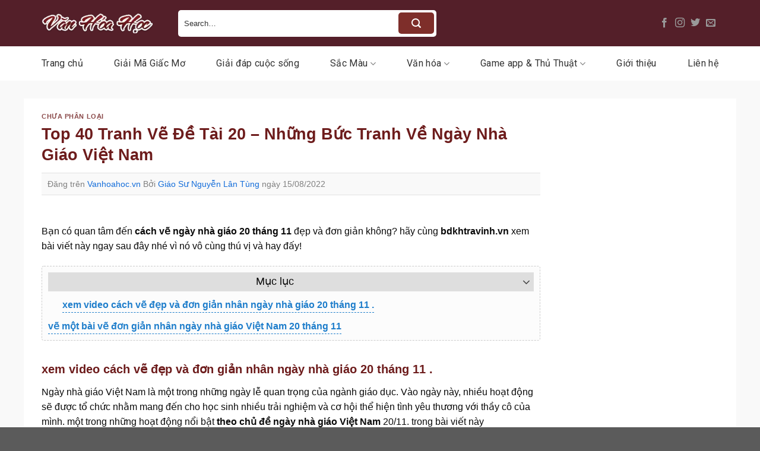

--- FILE ---
content_type: text/html; charset=UTF-8
request_url: https://vanhoahoc.vn/p/tranh-de-tai-20-11.html
body_size: 25553
content:
<!DOCTYPE html>
<html lang="vi" prefix="og: https://ogp.me/ns#" class="loading-site no-js">
<head>
	<meta charset="UTF-8" />
	<link rel="profile" href="https://gmpg.org/xfn/11" />
	<link rel="pingback" href="https://vanhoahoc.vn/xmlrpc.php" />

	<script>(function(html){html.className = html.className.replace(/\bno-js\b/,'js')})(document.documentElement);</script>
<meta name="viewport" content="width=device-width, initial-scale=1" />
<!-- Tối ưu hóa công cụ tìm kiếm bởi Rank Math - https://rankmath.com/ -->
<title>Top 40 Tranh Vẽ Đề Tài 20 - Những Bức Tranh Về Ngày Nhà Giáo Việt Nam</title>
<meta name="description" content="Bạn có quan tâm đến cách vẽ ngày nhà giáo 20 tháng 11 đẹp và đơn giản không? hãy cùng bdkhtravinh.vn xem bài viết này ngay sau đây nhé vì nó vô cùng thú vị và"/>
<meta name="robots" content="follow, index, max-snippet:-1, max-video-preview:-1, max-image-preview:large"/>
<link rel="canonical" href="https://vanhoahoc.vn/p/tranh-de-tai-20-11.html" />
<meta property="og:locale" content="vi_VN" />
<meta property="og:type" content="article" />
<meta property="og:title" content="Top 40 Tranh Vẽ Đề Tài 20 - Những Bức Tranh Về Ngày Nhà Giáo Việt Nam" />
<meta property="og:description" content="Bạn có quan tâm đến cách vẽ ngày nhà giáo 20 tháng 11 đẹp và đơn giản không? hãy cùng bdkhtravinh.vn xem bài viết này ngay sau đây nhé vì nó vô cùng thú vị và" />
<meta property="og:url" content="https://vanhoahoc.vn/p/tranh-de-tai-20-11.html" />
<meta property="og:site_name" content="Văn Hóa Học" />
<meta property="og:updated_time" content="2024-06-01T02:57:53+07:00" />
<meta property="og:image" content="https://vanhoahoc.vn/wp-content/uploads/2024/05/no-photo-or-blank-image-icon-loading-images-vector-37375020.jpg" />
<meta property="og:image:secure_url" content="https://vanhoahoc.vn/wp-content/uploads/2024/05/no-photo-or-blank-image-icon-loading-images-vector-37375020.jpg" />
<meta property="og:image:width" content="1000" />
<meta property="og:image:height" content="855" />
<meta property="og:image:alt" content="Top 40 Tranh Vẽ Đề Tài 20 &#8211; Những Bức Tranh Về Ngày Nhà Giáo Việt Nam" />
<meta property="og:image:type" content="image/jpeg" />
<meta property="article:published_time" content="2022-08-15T04:11:37+07:00" />
<meta property="article:modified_time" content="2024-06-01T02:57:53+07:00" />
<meta name="twitter:card" content="summary_large_image" />
<meta name="twitter:title" content="Top 40 Tranh Vẽ Đề Tài 20 - Những Bức Tranh Về Ngày Nhà Giáo Việt Nam" />
<meta name="twitter:description" content="Bạn có quan tâm đến cách vẽ ngày nhà giáo 20 tháng 11 đẹp và đơn giản không? hãy cùng bdkhtravinh.vn xem bài viết này ngay sau đây nhé vì nó vô cùng thú vị và" />
<meta name="twitter:image" content="https://vanhoahoc.vn/wp-content/uploads/2024/05/no-photo-or-blank-image-icon-loading-images-vector-37375020.jpg" />
<meta name="twitter:label1" content="Được viết bởi" />
<meta name="twitter:data1" content="Giáo Sư Nguyễn Lân Tùng" />
<meta name="twitter:label2" content="Thời gian để đọc" />
<meta name="twitter:data2" content="2 phút" />
<script type="application/ld+json" class="rank-math-schema">{"@context":"https://schema.org","@graph":[{"@type":["Person","Organization"],"@id":"https://vanhoahoc.vn/#person","name":"V\u0103n H\u00f3a H\u1ecdc"},{"@type":"WebSite","@id":"https://vanhoahoc.vn/#website","url":"https://vanhoahoc.vn","name":"V\u0103n H\u00f3a H\u1ecdc","publisher":{"@id":"https://vanhoahoc.vn/#person"},"inLanguage":"vi"},{"@type":"ImageObject","@id":"https://vanhoahoc.vn/wp-content/uploads/2024/05/no-photo-or-blank-image-icon-loading-images-vector-37375020.jpg","url":"https://vanhoahoc.vn/wp-content/uploads/2024/05/no-photo-or-blank-image-icon-loading-images-vector-37375020.jpg","width":"1000","height":"855","inLanguage":"vi"},{"@type":"WebPage","@id":"https://vanhoahoc.vn/p/tranh-de-tai-20-11.html#webpage","url":"https://vanhoahoc.vn/p/tranh-de-tai-20-11.html","name":"Top 40 Tranh V\u1ebd \u0110\u1ec1 T\u00e0i 20 - Nh\u1eefng B\u1ee9c Tranh V\u1ec1 Ng\u00e0y Nh\u00e0 Gi\u00e1o Vi\u1ec7t Nam","datePublished":"2022-08-15T04:11:37+07:00","dateModified":"2024-06-01T02:57:53+07:00","isPartOf":{"@id":"https://vanhoahoc.vn/#website"},"primaryImageOfPage":{"@id":"https://vanhoahoc.vn/wp-content/uploads/2024/05/no-photo-or-blank-image-icon-loading-images-vector-37375020.jpg"},"inLanguage":"vi"},{"@type":"Person","@id":"https://vanhoahoc.vn/author/gsnguyenlantung","name":"Gi\u00e1o S\u01b0 Nguy\u1ec5n L\u00e2n T\u00f9ng","url":"https://vanhoahoc.vn/author/gsnguyenlantung","image":{"@type":"ImageObject","@id":"https://secure.gravatar.com/avatar/33a5a25aaeb50d15c06ba7d8ae7799896c2b712ef1dfd36776b4ae63a079798f?s=96&amp;d=mm&amp;r=g","url":"https://secure.gravatar.com/avatar/33a5a25aaeb50d15c06ba7d8ae7799896c2b712ef1dfd36776b4ae63a079798f?s=96&amp;d=mm&amp;r=g","caption":"Gi\u00e1o S\u01b0 Nguy\u1ec5n L\u00e2n T\u00f9ng","inLanguage":"vi"},"sameAs":["http://vanhoahoc.vn","https://vanhoahoc.vn/author/gsnguyenlantung"]},{"@type":"BlogPosting","headline":"Top 40 Tranh V\u1ebd \u0110\u1ec1 T\u00e0i 20 - Nh\u1eefng B\u1ee9c Tranh V\u1ec1 Ng\u00e0y Nh\u00e0 Gi\u00e1o Vi\u1ec7t Nam","datePublished":"2022-08-15T04:11:37+07:00","dateModified":"2024-06-01T02:57:53+07:00","author":{"@id":"https://vanhoahoc.vn/author/gsnguyenlantung","name":"Gi\u00e1o S\u01b0 Nguy\u1ec5n L\u00e2n T\u00f9ng"},"publisher":{"@id":"https://vanhoahoc.vn/#person"},"description":"B\u1ea1n c\u00f3 quan t\u00e2m \u0111\u1ebfn c\u00e1ch v\u1ebd ng\u00e0y nh\u00e0 gi\u00e1o 20 th\u00e1ng 11 \u0111\u1eb9p v\u00e0 \u0111\u01a1n gi\u1ea3n kh\u00f4ng? h\u00e3y c\u00f9ng bdkhtravinh.vn xem b\u00e0i vi\u1ebft n\u00e0y ngay sau \u0111\u00e2y nh\u00e9 v\u00ec n\u00f3 v\u00f4 c\u00f9ng th\u00fa v\u1ecb v\u00e0","name":"Top 40 Tranh V\u1ebd \u0110\u1ec1 T\u00e0i 20 - Nh\u1eefng B\u1ee9c Tranh V\u1ec1 Ng\u00e0y Nh\u00e0 Gi\u00e1o Vi\u1ec7t Nam","@id":"https://vanhoahoc.vn/p/tranh-de-tai-20-11.html#richSnippet","isPartOf":{"@id":"https://vanhoahoc.vn/p/tranh-de-tai-20-11.html#webpage"},"image":{"@id":"https://vanhoahoc.vn/wp-content/uploads/2024/05/no-photo-or-blank-image-icon-loading-images-vector-37375020.jpg"},"inLanguage":"vi","mainEntityOfPage":{"@id":"https://vanhoahoc.vn/p/tranh-de-tai-20-11.html#webpage"}}]}</script>
<!-- /Plugin SEO WordPress Rank Math -->

<link rel='dns-prefetch' href='//fonts.googleapis.com' />
<link href='https://fonts.gstatic.com' crossorigin rel='preconnect' />
<link rel='prefetch' href='https://vanhoahoc.vn/wp-content/themes/flatsome/assets/js/flatsome.js?ver=a0a7aee297766598a20e' />
<link rel='prefetch' href='https://vanhoahoc.vn/wp-content/themes/flatsome/assets/js/chunk.slider.js?ver=3.18.6' />
<link rel='prefetch' href='https://vanhoahoc.vn/wp-content/themes/flatsome/assets/js/chunk.popups.js?ver=3.18.6' />
<link rel='prefetch' href='https://vanhoahoc.vn/wp-content/themes/flatsome/assets/js/chunk.tooltips.js?ver=3.18.6' />
<link rel="alternate" type="application/rss+xml" title="Dòng thông tin Văn Hóa Học &raquo;" href="https://vanhoahoc.vn/feed" />
<link rel="alternate" type="application/rss+xml" title="Văn Hóa Học &raquo; Dòng bình luận" href="https://vanhoahoc.vn/comments/feed" />
<link rel="alternate" type="application/rss+xml" title="Văn Hóa Học &raquo; Top 40 Tranh Vẽ Đề Tài 20 &#8211; Những Bức Tranh Về Ngày Nhà Giáo Việt Nam Dòng bình luận" href="https://vanhoahoc.vn/p/tranh-de-tai-20-11.html/feed" />
<link rel="alternate" title="oNhúng (JSON)" type="application/json+oembed" href="https://vanhoahoc.vn/wp-json/oembed/1.0/embed?url=https%3A%2F%2Fvanhoahoc.vn%2Fp%2Ftranh-de-tai-20-11.html" />
<link rel="alternate" title="oNhúng (XML)" type="text/xml+oembed" href="https://vanhoahoc.vn/wp-json/oembed/1.0/embed?url=https%3A%2F%2Fvanhoahoc.vn%2Fp%2Ftranh-de-tai-20-11.html&#038;format=xml" />
<style id='wp-img-auto-sizes-contain-inline-css' type='text/css'>
img:is([sizes=auto i],[sizes^="auto," i]){contain-intrinsic-size:3000px 1500px}
/*# sourceURL=wp-img-auto-sizes-contain-inline-css */
</style>
<style id='wp-emoji-styles-inline-css' type='text/css'>

	img.wp-smiley, img.emoji {
		display: inline !important;
		border: none !important;
		box-shadow: none !important;
		height: 1em !important;
		width: 1em !important;
		margin: 0 0.07em !important;
		vertical-align: -0.1em !important;
		background: none !important;
		padding: 0 !important;
	}
/*# sourceURL=wp-emoji-styles-inline-css */
</style>
<style id='wp-block-library-inline-css' type='text/css'>
:root{--wp-block-synced-color:#7a00df;--wp-block-synced-color--rgb:122,0,223;--wp-bound-block-color:var(--wp-block-synced-color);--wp-editor-canvas-background:#ddd;--wp-admin-theme-color:#007cba;--wp-admin-theme-color--rgb:0,124,186;--wp-admin-theme-color-darker-10:#006ba1;--wp-admin-theme-color-darker-10--rgb:0,107,160.5;--wp-admin-theme-color-darker-20:#005a87;--wp-admin-theme-color-darker-20--rgb:0,90,135;--wp-admin-border-width-focus:2px}@media (min-resolution:192dpi){:root{--wp-admin-border-width-focus:1.5px}}.wp-element-button{cursor:pointer}:root .has-very-light-gray-background-color{background-color:#eee}:root .has-very-dark-gray-background-color{background-color:#313131}:root .has-very-light-gray-color{color:#eee}:root .has-very-dark-gray-color{color:#313131}:root .has-vivid-green-cyan-to-vivid-cyan-blue-gradient-background{background:linear-gradient(135deg,#00d084,#0693e3)}:root .has-purple-crush-gradient-background{background:linear-gradient(135deg,#34e2e4,#4721fb 50%,#ab1dfe)}:root .has-hazy-dawn-gradient-background{background:linear-gradient(135deg,#faaca8,#dad0ec)}:root .has-subdued-olive-gradient-background{background:linear-gradient(135deg,#fafae1,#67a671)}:root .has-atomic-cream-gradient-background{background:linear-gradient(135deg,#fdd79a,#004a59)}:root .has-nightshade-gradient-background{background:linear-gradient(135deg,#330968,#31cdcf)}:root .has-midnight-gradient-background{background:linear-gradient(135deg,#020381,#2874fc)}:root{--wp--preset--font-size--normal:16px;--wp--preset--font-size--huge:42px}.has-regular-font-size{font-size:1em}.has-larger-font-size{font-size:2.625em}.has-normal-font-size{font-size:var(--wp--preset--font-size--normal)}.has-huge-font-size{font-size:var(--wp--preset--font-size--huge)}.has-text-align-center{text-align:center}.has-text-align-left{text-align:left}.has-text-align-right{text-align:right}.has-fit-text{white-space:nowrap!important}#end-resizable-editor-section{display:none}.aligncenter{clear:both}.items-justified-left{justify-content:flex-start}.items-justified-center{justify-content:center}.items-justified-right{justify-content:flex-end}.items-justified-space-between{justify-content:space-between}.screen-reader-text{border:0;clip-path:inset(50%);height:1px;margin:-1px;overflow:hidden;padding:0;position:absolute;width:1px;word-wrap:normal!important}.screen-reader-text:focus{background-color:#ddd;clip-path:none;color:#444;display:block;font-size:1em;height:auto;left:5px;line-height:normal;padding:15px 23px 14px;text-decoration:none;top:5px;width:auto;z-index:100000}html :where(.has-border-color){border-style:solid}html :where([style*=border-top-color]){border-top-style:solid}html :where([style*=border-right-color]){border-right-style:solid}html :where([style*=border-bottom-color]){border-bottom-style:solid}html :where([style*=border-left-color]){border-left-style:solid}html :where([style*=border-width]){border-style:solid}html :where([style*=border-top-width]){border-top-style:solid}html :where([style*=border-right-width]){border-right-style:solid}html :where([style*=border-bottom-width]){border-bottom-style:solid}html :where([style*=border-left-width]){border-left-style:solid}html :where(img[class*=wp-image-]){height:auto;max-width:100%}:where(figure){margin:0 0 1em}html :where(.is-position-sticky){--wp-admin--admin-bar--position-offset:var(--wp-admin--admin-bar--height,0px)}@media screen and (max-width:600px){html :where(.is-position-sticky){--wp-admin--admin-bar--position-offset:0px}}

/*# sourceURL=wp-block-library-inline-css */
</style><style id='global-styles-inline-css' type='text/css'>
:root{--wp--preset--aspect-ratio--square: 1;--wp--preset--aspect-ratio--4-3: 4/3;--wp--preset--aspect-ratio--3-4: 3/4;--wp--preset--aspect-ratio--3-2: 3/2;--wp--preset--aspect-ratio--2-3: 2/3;--wp--preset--aspect-ratio--16-9: 16/9;--wp--preset--aspect-ratio--9-16: 9/16;--wp--preset--color--black: #000000;--wp--preset--color--cyan-bluish-gray: #abb8c3;--wp--preset--color--white: #ffffff;--wp--preset--color--pale-pink: #f78da7;--wp--preset--color--vivid-red: #cf2e2e;--wp--preset--color--luminous-vivid-orange: #ff6900;--wp--preset--color--luminous-vivid-amber: #fcb900;--wp--preset--color--light-green-cyan: #7bdcb5;--wp--preset--color--vivid-green-cyan: #00d084;--wp--preset--color--pale-cyan-blue: #8ed1fc;--wp--preset--color--vivid-cyan-blue: #0693e3;--wp--preset--color--vivid-purple: #9b51e0;--wp--preset--color--primary: #7e2e2a;--wp--preset--color--secondary: #d26e4b;--wp--preset--color--success: #7a9c59;--wp--preset--color--alert: #b20000;--wp--preset--gradient--vivid-cyan-blue-to-vivid-purple: linear-gradient(135deg,rgb(6,147,227) 0%,rgb(155,81,224) 100%);--wp--preset--gradient--light-green-cyan-to-vivid-green-cyan: linear-gradient(135deg,rgb(122,220,180) 0%,rgb(0,208,130) 100%);--wp--preset--gradient--luminous-vivid-amber-to-luminous-vivid-orange: linear-gradient(135deg,rgb(252,185,0) 0%,rgb(255,105,0) 100%);--wp--preset--gradient--luminous-vivid-orange-to-vivid-red: linear-gradient(135deg,rgb(255,105,0) 0%,rgb(207,46,46) 100%);--wp--preset--gradient--very-light-gray-to-cyan-bluish-gray: linear-gradient(135deg,rgb(238,238,238) 0%,rgb(169,184,195) 100%);--wp--preset--gradient--cool-to-warm-spectrum: linear-gradient(135deg,rgb(74,234,220) 0%,rgb(151,120,209) 20%,rgb(207,42,186) 40%,rgb(238,44,130) 60%,rgb(251,105,98) 80%,rgb(254,248,76) 100%);--wp--preset--gradient--blush-light-purple: linear-gradient(135deg,rgb(255,206,236) 0%,rgb(152,150,240) 100%);--wp--preset--gradient--blush-bordeaux: linear-gradient(135deg,rgb(254,205,165) 0%,rgb(254,45,45) 50%,rgb(107,0,62) 100%);--wp--preset--gradient--luminous-dusk: linear-gradient(135deg,rgb(255,203,112) 0%,rgb(199,81,192) 50%,rgb(65,88,208) 100%);--wp--preset--gradient--pale-ocean: linear-gradient(135deg,rgb(255,245,203) 0%,rgb(182,227,212) 50%,rgb(51,167,181) 100%);--wp--preset--gradient--electric-grass: linear-gradient(135deg,rgb(202,248,128) 0%,rgb(113,206,126) 100%);--wp--preset--gradient--midnight: linear-gradient(135deg,rgb(2,3,129) 0%,rgb(40,116,252) 100%);--wp--preset--font-size--small: 13px;--wp--preset--font-size--medium: 20px;--wp--preset--font-size--large: 36px;--wp--preset--font-size--x-large: 42px;--wp--preset--spacing--20: 0.44rem;--wp--preset--spacing--30: 0.67rem;--wp--preset--spacing--40: 1rem;--wp--preset--spacing--50: 1.5rem;--wp--preset--spacing--60: 2.25rem;--wp--preset--spacing--70: 3.38rem;--wp--preset--spacing--80: 5.06rem;--wp--preset--shadow--natural: 6px 6px 9px rgba(0, 0, 0, 0.2);--wp--preset--shadow--deep: 12px 12px 50px rgba(0, 0, 0, 0.4);--wp--preset--shadow--sharp: 6px 6px 0px rgba(0, 0, 0, 0.2);--wp--preset--shadow--outlined: 6px 6px 0px -3px rgb(255, 255, 255), 6px 6px rgb(0, 0, 0);--wp--preset--shadow--crisp: 6px 6px 0px rgb(0, 0, 0);}:where(body) { margin: 0; }.wp-site-blocks > .alignleft { float: left; margin-right: 2em; }.wp-site-blocks > .alignright { float: right; margin-left: 2em; }.wp-site-blocks > .aligncenter { justify-content: center; margin-left: auto; margin-right: auto; }:where(.is-layout-flex){gap: 0.5em;}:where(.is-layout-grid){gap: 0.5em;}.is-layout-flow > .alignleft{float: left;margin-inline-start: 0;margin-inline-end: 2em;}.is-layout-flow > .alignright{float: right;margin-inline-start: 2em;margin-inline-end: 0;}.is-layout-flow > .aligncenter{margin-left: auto !important;margin-right: auto !important;}.is-layout-constrained > .alignleft{float: left;margin-inline-start: 0;margin-inline-end: 2em;}.is-layout-constrained > .alignright{float: right;margin-inline-start: 2em;margin-inline-end: 0;}.is-layout-constrained > .aligncenter{margin-left: auto !important;margin-right: auto !important;}.is-layout-constrained > :where(:not(.alignleft):not(.alignright):not(.alignfull)){margin-left: auto !important;margin-right: auto !important;}body .is-layout-flex{display: flex;}.is-layout-flex{flex-wrap: wrap;align-items: center;}.is-layout-flex > :is(*, div){margin: 0;}body .is-layout-grid{display: grid;}.is-layout-grid > :is(*, div){margin: 0;}body{padding-top: 0px;padding-right: 0px;padding-bottom: 0px;padding-left: 0px;}a:where(:not(.wp-element-button)){text-decoration: none;}:root :where(.wp-element-button, .wp-block-button__link){background-color: #32373c;border-width: 0;color: #fff;font-family: inherit;font-size: inherit;font-style: inherit;font-weight: inherit;letter-spacing: inherit;line-height: inherit;padding-top: calc(0.667em + 2px);padding-right: calc(1.333em + 2px);padding-bottom: calc(0.667em + 2px);padding-left: calc(1.333em + 2px);text-decoration: none;text-transform: inherit;}.has-black-color{color: var(--wp--preset--color--black) !important;}.has-cyan-bluish-gray-color{color: var(--wp--preset--color--cyan-bluish-gray) !important;}.has-white-color{color: var(--wp--preset--color--white) !important;}.has-pale-pink-color{color: var(--wp--preset--color--pale-pink) !important;}.has-vivid-red-color{color: var(--wp--preset--color--vivid-red) !important;}.has-luminous-vivid-orange-color{color: var(--wp--preset--color--luminous-vivid-orange) !important;}.has-luminous-vivid-amber-color{color: var(--wp--preset--color--luminous-vivid-amber) !important;}.has-light-green-cyan-color{color: var(--wp--preset--color--light-green-cyan) !important;}.has-vivid-green-cyan-color{color: var(--wp--preset--color--vivid-green-cyan) !important;}.has-pale-cyan-blue-color{color: var(--wp--preset--color--pale-cyan-blue) !important;}.has-vivid-cyan-blue-color{color: var(--wp--preset--color--vivid-cyan-blue) !important;}.has-vivid-purple-color{color: var(--wp--preset--color--vivid-purple) !important;}.has-primary-color{color: var(--wp--preset--color--primary) !important;}.has-secondary-color{color: var(--wp--preset--color--secondary) !important;}.has-success-color{color: var(--wp--preset--color--success) !important;}.has-alert-color{color: var(--wp--preset--color--alert) !important;}.has-black-background-color{background-color: var(--wp--preset--color--black) !important;}.has-cyan-bluish-gray-background-color{background-color: var(--wp--preset--color--cyan-bluish-gray) !important;}.has-white-background-color{background-color: var(--wp--preset--color--white) !important;}.has-pale-pink-background-color{background-color: var(--wp--preset--color--pale-pink) !important;}.has-vivid-red-background-color{background-color: var(--wp--preset--color--vivid-red) !important;}.has-luminous-vivid-orange-background-color{background-color: var(--wp--preset--color--luminous-vivid-orange) !important;}.has-luminous-vivid-amber-background-color{background-color: var(--wp--preset--color--luminous-vivid-amber) !important;}.has-light-green-cyan-background-color{background-color: var(--wp--preset--color--light-green-cyan) !important;}.has-vivid-green-cyan-background-color{background-color: var(--wp--preset--color--vivid-green-cyan) !important;}.has-pale-cyan-blue-background-color{background-color: var(--wp--preset--color--pale-cyan-blue) !important;}.has-vivid-cyan-blue-background-color{background-color: var(--wp--preset--color--vivid-cyan-blue) !important;}.has-vivid-purple-background-color{background-color: var(--wp--preset--color--vivid-purple) !important;}.has-primary-background-color{background-color: var(--wp--preset--color--primary) !important;}.has-secondary-background-color{background-color: var(--wp--preset--color--secondary) !important;}.has-success-background-color{background-color: var(--wp--preset--color--success) !important;}.has-alert-background-color{background-color: var(--wp--preset--color--alert) !important;}.has-black-border-color{border-color: var(--wp--preset--color--black) !important;}.has-cyan-bluish-gray-border-color{border-color: var(--wp--preset--color--cyan-bluish-gray) !important;}.has-white-border-color{border-color: var(--wp--preset--color--white) !important;}.has-pale-pink-border-color{border-color: var(--wp--preset--color--pale-pink) !important;}.has-vivid-red-border-color{border-color: var(--wp--preset--color--vivid-red) !important;}.has-luminous-vivid-orange-border-color{border-color: var(--wp--preset--color--luminous-vivid-orange) !important;}.has-luminous-vivid-amber-border-color{border-color: var(--wp--preset--color--luminous-vivid-amber) !important;}.has-light-green-cyan-border-color{border-color: var(--wp--preset--color--light-green-cyan) !important;}.has-vivid-green-cyan-border-color{border-color: var(--wp--preset--color--vivid-green-cyan) !important;}.has-pale-cyan-blue-border-color{border-color: var(--wp--preset--color--pale-cyan-blue) !important;}.has-vivid-cyan-blue-border-color{border-color: var(--wp--preset--color--vivid-cyan-blue) !important;}.has-vivid-purple-border-color{border-color: var(--wp--preset--color--vivid-purple) !important;}.has-primary-border-color{border-color: var(--wp--preset--color--primary) !important;}.has-secondary-border-color{border-color: var(--wp--preset--color--secondary) !important;}.has-success-border-color{border-color: var(--wp--preset--color--success) !important;}.has-alert-border-color{border-color: var(--wp--preset--color--alert) !important;}.has-vivid-cyan-blue-to-vivid-purple-gradient-background{background: var(--wp--preset--gradient--vivid-cyan-blue-to-vivid-purple) !important;}.has-light-green-cyan-to-vivid-green-cyan-gradient-background{background: var(--wp--preset--gradient--light-green-cyan-to-vivid-green-cyan) !important;}.has-luminous-vivid-amber-to-luminous-vivid-orange-gradient-background{background: var(--wp--preset--gradient--luminous-vivid-amber-to-luminous-vivid-orange) !important;}.has-luminous-vivid-orange-to-vivid-red-gradient-background{background: var(--wp--preset--gradient--luminous-vivid-orange-to-vivid-red) !important;}.has-very-light-gray-to-cyan-bluish-gray-gradient-background{background: var(--wp--preset--gradient--very-light-gray-to-cyan-bluish-gray) !important;}.has-cool-to-warm-spectrum-gradient-background{background: var(--wp--preset--gradient--cool-to-warm-spectrum) !important;}.has-blush-light-purple-gradient-background{background: var(--wp--preset--gradient--blush-light-purple) !important;}.has-blush-bordeaux-gradient-background{background: var(--wp--preset--gradient--blush-bordeaux) !important;}.has-luminous-dusk-gradient-background{background: var(--wp--preset--gradient--luminous-dusk) !important;}.has-pale-ocean-gradient-background{background: var(--wp--preset--gradient--pale-ocean) !important;}.has-electric-grass-gradient-background{background: var(--wp--preset--gradient--electric-grass) !important;}.has-midnight-gradient-background{background: var(--wp--preset--gradient--midnight) !important;}.has-small-font-size{font-size: var(--wp--preset--font-size--small) !important;}.has-medium-font-size{font-size: var(--wp--preset--font-size--medium) !important;}.has-large-font-size{font-size: var(--wp--preset--font-size--large) !important;}.has-x-large-font-size{font-size: var(--wp--preset--font-size--x-large) !important;}
/*# sourceURL=global-styles-inline-css */
</style>

<link rel='stylesheet' id='dashicons-css' href='https://vanhoahoc.vn/wp-includes/css/dashicons.min.css?ver=6.9' type='text/css' media='all' />
<link rel='stylesheet' id='post-views-counter-frontend-css' href='https://vanhoahoc.vn/wp-content/plugins/post-views-counter/css/frontend.min.css?ver=1.4.8' type='text/css' media='all' />
<link rel='stylesheet' id='ez-toc-css' href='https://vanhoahoc.vn/wp-content/plugins/easy-table-of-contents/assets/css/screen.min.css?ver=2.0.71' type='text/css' media='all' />
<style id='ez-toc-inline-css' type='text/css'>
div#ez-toc-container .ez-toc-title {font-size: 110%;}div#ez-toc-container .ez-toc-title {font-weight: 500;}div#ez-toc-container ul li {font-size: 100%;}div#ez-toc-container ul li {font-weight: 500;}div#ez-toc-container nav ul ul li {font-size: 95%;}div#ez-toc-container {width: 100%;}
/*# sourceURL=ez-toc-inline-css */
</style>
<link rel='stylesheet' id='flatsome-main-css' href='https://vanhoahoc.vn/wp-content/themes/flatsome/assets/css/flatsome.css?ver=3.18.6' type='text/css' media='all' />
<style id='flatsome-main-inline-css' type='text/css'>
@font-face {
				font-family: "fl-icons";
				font-display: block;
				src: url(https://vanhoahoc.vn/wp-content/themes/flatsome/assets/css/icons/fl-icons.eot?v=3.18.6);
				src:
					url(https://vanhoahoc.vn/wp-content/themes/flatsome/assets/css/icons/fl-icons.eot#iefix?v=3.18.6) format("embedded-opentype"),
					url(https://vanhoahoc.vn/wp-content/themes/flatsome/assets/css/icons/fl-icons.woff2?v=3.18.6) format("woff2"),
					url(https://vanhoahoc.vn/wp-content/themes/flatsome/assets/css/icons/fl-icons.ttf?v=3.18.6) format("truetype"),
					url(https://vanhoahoc.vn/wp-content/themes/flatsome/assets/css/icons/fl-icons.woff?v=3.18.6) format("woff"),
					url(https://vanhoahoc.vn/wp-content/themes/flatsome/assets/css/icons/fl-icons.svg?v=3.18.6#fl-icons) format("svg");
			}
/*# sourceURL=flatsome-main-inline-css */
</style>
<link rel='stylesheet' id='flatsome-style-css' href='https://vanhoahoc.vn/wp-content/themes/flatsome-child/style.css?ver=3.0' type='text/css' media='all' />
<link rel='stylesheet' id='flatsome-googlefonts-css' href='//fonts.googleapis.com/css?family=Merriweather%3Aregular%2C700%7CRoboto%3Aregular%2Cregular%2C700%7CDancing+Script%3Aregular%2Cregular&#038;display=swap&#038;ver=3.9' type='text/css' media='all' />
<script type="text/javascript" src="https://vanhoahoc.vn/wp-includes/js/jquery/jquery.min.js?ver=3.7.1" id="jquery-core-js"></script>
<script type="text/javascript" src="https://vanhoahoc.vn/wp-includes/js/jquery/jquery-migrate.min.js?ver=3.4.1" id="jquery-migrate-js"></script>
<link rel="https://api.w.org/" href="https://vanhoahoc.vn/wp-json/" /><link rel="alternate" title="JSON" type="application/json" href="https://vanhoahoc.vn/wp-json/wp/v2/posts/5525" /><link rel="EditURI" type="application/rsd+xml" title="RSD" href="https://vanhoahoc.vn/xmlrpc.php?rsd" />
<meta name="generator" content="WordPress 6.9" />
<link rel='shortlink' href='https://vanhoahoc.vn/?p=5525' />
<style>.bg{opacity: 0; transition: opacity 1s; -webkit-transition: opacity 1s;} .bg-loaded{opacity: 1;}</style><meta name="google-site-verification" content="OfauOk0fqPK9EFfqHUV4rUIlB-Oz0teOS1xFAUnposo" />
<meta name="google-site-verification" content="H996AqwN799cV_D1pNhMhgAbzHAJKeQf-wRsAthL0r0" />

<script type="application/ld+json">
{
  "@context": "https://schema.org/",
  "@type": "Person",
  "name": "giáo sư Nguyễn Lân Tùng",
  "url": "https://vanhoahoc.vn/",
  "image": "https://vanhoahoc.vn/wp-content/uploads/2024/07/Hinh-1.jpg",
  "sameAs": [
    "https://www.facebook.com/gsnguyenlantung/",
    "https://x.com/gsnguyenlantung",
    "https://www.youtube.com/@gsnguyenlantung",
    "https://www.pinterest.com/gsnguyenlantung/",
    "https://gsnguyenlantung.tumblr.com/",
    "https://vanhoahoc.vn/"
  ],
  "jobTitle": "Giám Đốc",
  "worksFor": {
    "@type": "Organization",
    "name": "Phòng Thí nghiệm Trọng điểm về Công nghệ"
  }  
}
</script>


<script type="application/ld+json">
{
  "@context": "https://schema.org",
  "@type": "Organization",
  "name": "TRUNG TÂM VHH LÝ LUẬN VÀ ỨNG DỤNG",
  "alternateName": "Văn Hóa Học",
  "url": "https://vanhoahoc.vn/",
  "logo": "https://vanhoahoc.vn/wp-content/uploads/2024/06/logoo.png",
  "sameAs": [
    "https://www.facebook.com/vanhoahocvn/",
    "https://twitter.com/vanhoahocvn",
    "https://www.youtube.com/@vanhoahocvn",
    "https://www.linkedin.com/in/vanhoahocvn/",
    "https://vanhoahoc.vn/",
    "https://www.tumblr.com/vanhoahocvn"
  ]
}
</script><link rel="icon" href="https://vanhoahoc.vn/wp-content/uploads/2024/06/cropped-logo-32x32.png" sizes="32x32" />
<link rel="icon" href="https://vanhoahoc.vn/wp-content/uploads/2024/06/cropped-logo-192x192.png" sizes="192x192" />
<link rel="apple-touch-icon" href="https://vanhoahoc.vn/wp-content/uploads/2024/06/cropped-logo-180x180.png" />
<meta name="msapplication-TileImage" content="https://vanhoahoc.vn/wp-content/uploads/2024/06/cropped-logo-270x270.png" />
<style id="custom-css" type="text/css">:root {--primary-color: #7e2e2a;--fs-color-primary: #7e2e2a;--fs-color-secondary: #d26e4b;--fs-color-success: #7a9c59;--fs-color-alert: #b20000;--fs-experimental-link-color: #156eda;--fs-experimental-link-color-hover: #111;}.tooltipster-base {--tooltip-color: #fff;--tooltip-bg-color: #000;}.off-canvas-right .mfp-content, .off-canvas-left .mfp-content {--drawer-width: 300px;}.container-width, .full-width .ubermenu-nav, .container, .row{max-width: 1170px}.row.row-collapse{max-width: 1140px}.row.row-small{max-width: 1162.5px}.row.row-large{max-width: 1200px}.sticky-add-to-cart--active, #wrapper,#main,#main.dark{background-color: #f9f9f9}.header-main{height: 78px}#logo img{max-height: 78px}#logo{width:200px;}.header-bottom{min-height: 56px}.header-top{min-height: 30px}.transparent .header-main{height: 90px}.transparent #logo img{max-height: 90px}.has-transparent + .page-title:first-of-type,.has-transparent + #main > .page-title,.has-transparent + #main > div > .page-title,.has-transparent + #main .page-header-wrapper:first-of-type .page-title{padding-top: 140px;}.header.show-on-scroll,.stuck .header-main{height:70px!important}.stuck #logo img{max-height: 70px!important}.search-form{ width: 54%;}.header-bg-color {background-color: #541f29}.header-bottom {background-color: #ffffff}.stuck .header-main .nav > li > a{line-height: 50px }.header-bottom-nav > li > a{line-height: 38px }@media (max-width: 549px) {.header-main{height: 97px}#logo img{max-height: 97px}}.nav-dropdown{border-radius:5px}.nav-dropdown{font-size:100%}body{color: #0a0a0a}h1,h2,h3,h4,h5,h6,.heading-font{color: #6d1c1c;}body{font-family: Roboto, sans-serif;}body {font-weight: 400;font-style: normal;}.nav > li > a {font-family: Roboto, sans-serif;}.mobile-sidebar-levels-2 .nav > li > ul > li > a {font-family: Roboto, sans-serif;}.nav > li > a,.mobile-sidebar-levels-2 .nav > li > ul > li > a {font-weight: 700;font-style: normal;}h1,h2,h3,h4,h5,h6,.heading-font, .off-canvas-center .nav-sidebar.nav-vertical > li > a{font-family: Merriweather, sans-serif;}h1,h2,h3,h4,h5,h6,.heading-font,.banner h1,.banner h2 {font-weight: 700;font-style: normal;}.alt-font{font-family: "Dancing Script", sans-serif;}.alt-font {font-weight: 400!important;font-style: normal!important;}.breadcrumbs{text-transform: none;}button,.button{text-transform: none;}.nav > li > a, .links > li > a{text-transform: none;}.section-title span{text-transform: none;}h3.widget-title,span.widget-title{text-transform: none;}.nav-vertical-fly-out > li + li {border-top-width: 1px; border-top-style: solid;}/* Custom CSS */.entry-author.author-box .tacgia{display:none}.absolute-footer{display:none}.searchform-wrapper form input {height:45px;border-radius:5px;color:#333!important;border:0px;background:#fff!important}::placeholder {color: #333}.searchform .button.icon i{color:#fff}.searchform-wrapper form{background:#fff!important;border-radius:5px!important;}.searchform .button.icon{ background:var(--primary-color)!important;border-radius:5px;width:60px;height:36px}.searchform-wrapper.form-flat .flex-col:last-of-type{margin-left: -4.3em;}.cat-item{border-radius: 5px;padding: 0px 15px;background: #f1f1f1;margin-top:10px!important;font-size:15px;color:#333}.cat-item.current-cat.active, .cat-item:hover{background:#1384bd;}.cat-item.current-cat.active a, .cat-item:hover a{color:#fff!important;font-weight:700}.widget-title{color:#333;border-bottom:1px solid #333;padding-bottom:5px;margin-bottom:40px!important}.is-divider{display:none}/*menu*/.header-bottom .flex-col.hide-for-medium.flex-center{width:100%}.header-bottom .flex-col.hide-for-medium.flex-center .nav-center {justify-content: space-between;display: flex;}.header-bottom-nav > li > a{font-size:16px;font-weight:400!important;color:#333}.page-wrapper .row.row-large{background:#fff;padding-top:25px!important}b, strong {font-weight: inherit;font-weight: bold!important;}#ez-toc-container{width:100%;clear: both;display: inline-block;padding: 10px;background: #fcfcfc;border: 1px dashed #ccc;margin-bottom: 2em;box-shadow:none}.ez-toc-title-container{text-align:center;background: #dedede;line-height: 30px;}#ez-toc-container li a{font-size: 16px;font-weight: 700;color: #1f7ecb;border-bottom: 1px dashed;padding-top:10px}#ez-toc-container ul li ul li a{font-weight:400;font-size:15px}.ez-toc-icon-toggle-span svg{display:none}.ez-toc-icon-toggle-span:before{content: "\f107";font-family: fl-icons;font-size:20px}#ez-toc-container .ez-toc-js-icon-con, #ez-toc-container .ez-toc-toggle label, .ez-toc-cssicon{border:0px}.text-center .social-icons i{width: 40px;height: 40px;background: #f9f9f9;border-radius: 50%;line-height: 40px;text-align: center;color:#333;font-size:15px}.text-center .social-icons:before{content:"Chia sẽ bài viết này:";display:block;font-size: 1.3em;margin-bottom: 1em;text-align: center;color: #222;font-weight: 600;}/*trang bai viet*/.xem-them .tieu-de-xem-them {font-weight: 700;display: block;margin-bottom: 10px;font-size: 16px;color: #333;margin-top:10px}.xem-them ul li {margin-bottom: 5px;}.xem-them ul li a {font-weight: 400;font-size: 16px;color: #333;}.xem-them ul li a:hover {text-decoration: underline;}.box-blog-post .is-divider{ height: 1px; margin-top:0.4em;margin-bottom: 0.1em;}h5.post-title.is-large {font-size:17px;line-height:1.5em;}.blog-single .entry-meta {text-transform: none;font-size: 14px;letter-spacing: 0;color: gray;border-top: 1px solid #e2e2e2;border-bottom: 1px solid #e2e2e2;padding: 10px;background: #f9f9f9;}.danh-muc {margin-bottom: 15px;}.danh-muc span.title, .the-tim-kiem span.title {border-radius: 4px;background: var(--primary-color);padding: 4px 10px;color: white;margin-right: 5px;}.danh-muc a, .the-tim-kiem a {line-height:32px;border-radius: 4px;margin-bottom: 10px;padding: 4px 10px;background: #dedede;color: #464646;}.danh-muc a:hover, .the-tim-kiem a:hover {background: #1fc1cb;color: white;}.bai-viet-lien-quan {margin-top: 15px;}.bai-viet-lien-quan ul {margin-top: 10px; display: flex;width: 100%;flex-wrap: wrap;justify-content: space-between;}.bai-viet-lien-quan ul li {list-style: none;width: 32%;color: graytext;float: left;}.bai-viet-lien-quan ul li .box-image img {border-radius: 4px;object-fit: cover;object-position: center;height:150px}.bai-viet-lien-quan h4 {font-weight:400;font-size: 15px;color: #333;line-height: 19px;padding-top: 7px;overflow: hidden;text-overflow: ellipsis;overflow: hidden;display: -webkit-box;-webkit-box-orient: vertical;-webkit-line-clamp: 2;font-family:arial}/*danh muc*/#post-list h5.post-title.is-large{font-size: 20px;font-weight: 400;line-height: 1.5;}#post-list .col.post-item{border-top:1px solid #f1f1f1;padding:20px 0px}#post-list .col.post-item:first-child{border-top:0px}#post-list .col.post-item:first-child h5.post-title.is-large a{text-overflow: ellipsis;overflow: hidden;display: -webkit-box;-webkit-box-orient: vertical;-webkit-line-clamp: 2;font-weight:700}@media screen and (min-width: 600px){#post-list .col.post-item .box-image{width:35%!important}#post-list .col.post-item:first-child .box-image{width:70%!important}#post-list .col.post-item:first-child .box-text{background:#e9f6ff;vertical-align: top;}#post-list .col.post-item:not(:first-child) .box-vertical{display:flex;flex-direction: row-reverse;}.post-sidebar.large-3.col{padding-left:10px}#post-list .col.post-item:not(:first-child) .box-vertical .box-text{padding-left:0px}}@media screen and (max-width: 600px){#post-list .col.post-item:nth-child(n+4):nth-child(-n+9){width:100%!important;}.bai-viet-lien-quan ul li {list-style: none;width: 100%;}.intro-box-subcribe{flex-wrap: wrap;}.intro-box-subcribe__form input{width:200px!important}.searchform-wrapper form{border-radius:99px!important;border:1px solid #eee;position:absolute;top:-50px;width:100%}.searchform .button.icon{background:none!important}.searchform .button.icon i{color:var(--primary-color)}}@media screen and (min-width: 600px) and (max-width: 970px){.intro-box-subcribe{flex-wrap: wrap!important;}}#post-list .col.post-item:nth-child(n+4):nth-child(-n+9) .box-image, #post-list .col.post-item:nth-child(n+4):nth-child(-n+9) .box-text p{display:none}#post-list .col.post-item:nth-child(n+4):nth-child(-n+9){width:33%;display:inline-block;padding:0px;vertical-align:top}#post-list .col.post-item:nth-child(n+4):nth-child(-n+9) .box-text a{font-size:15px!important;font-family:arial;font-weight:700; overflow: hidden;display: -webkit-box;-webkit-box-orient: vertical;-webkit-line-clamp: 2;padding-right:20px}#post-list .col.post-item:nth-child(n+4):nth-child(-n+9):after{text-align: center;position: absolute;top: 20px;right: 15px;border: solid #1da64c;border-width: 0 3px 3px 0;display: inline-block;padding: 3px;transform: rotate(-45deg);-webkit-transform: rotate(-45deg);content: ' ';}#post-list .row{display:block}.row .row:not(.row-collapse) {margin-left:0px;margin-right:0px;}/*home*/body, h1, h2, h3, h4, h6{font-family:arial!important}.mau .post-item .box-image{display:none}.box-image{border-radius:10px}.box-text a{ overflow: hidden;display: -webkit-box;-webkit-box-orient: vertical;-webkit-line-clamp: 2;}.is-larger{font-family:arial;font-size:18px}h5.post-title.is-small a {font-size:16px; overflow: hidden;display: -webkit-box;-webkit-box-orient: vertical;-webkit-line-clamp: 2;font-family:arial;color:#555}.section-title-container{margin-bottom:10px}.section-title-normal span {border-bottom: 3px solid rgba(126,46, 42, 1);}.section-title-normal{border-bottom:1px solid #eee}.row-small>.col, .row-small>.flickity-viewport>.flickity-slider>.col {padding: 0 5px 19.6px;}.button span{font-weight:400;padding:10px 10px}.mau .post-meta{font-size: 14px;color: #54c352}/*contac fỏm7*/.intro-box-subcribe {margin-top: 0px;margin-right: 10px;padding: 18px 15px;display: -webkit-box;display: -ms-flexbox;display: flex;-webkit-box-align: center;-ms-flex-align: center;align-items: center;position: relative;overflow: hidden;background-color: #012c3b;background-repeat: no-repeat;background-image: url([data-uri]);background-position: calc(100% + 24px) 16px;border-radius:10px}.intro-box-subcribe__desc {width: 212px;margin-right: 12px}.intro-box-subcribe__desc__title {display: -webkit-inline-box;display: -ms-inline-flexbox;display: inline-flex;-webkit-box-align: center;-ms-flex-align: center;align-items: center;font-weight: 700;color: #fff;font-size: 15px;margin-bottom: 8px}.intro-box-subcribe__desc__title svg {margin-right: 10px}.intro-box-subcribe__desc__desc {line-height: 1.3;color: #88ccd4;font-size:14px}.intro-box-subcribe__form form {display: -webkit-box;display: -ms-flexbox;display: flex;margin-bottom:0px}.intro-box-subcribe__form input {width: 330px;padding: 25px 36px;border-radius: 20px;border: 1px solid #012c3b;margin-right: 14px;font-size: 12px}.intro-box-subcribe__form button {border-radius: 20px;font-weight: 700;padding: 5px 15px;display: -webkit-box;display: -ms-flexbox;display: flex;-webkit-box-align: center;-ms-flex-align: center;align-items: center;background:var(--primary-color);color:#fff;font-size:15px;white-space: nowrap;}.intro-box-subcribe__form button svg {margin-right: 10px}* {scrollbar-color: var(--primary-color) #ccc;scrollbar-width: thin;}.entry-author.author-box .row, .entry-author.author-box .tacgia{display:none}.label-new.menu-item > a:after{content:"Mới";}.label-hot.menu-item > a:after{content:"Thịnh hành";}.label-sale.menu-item > a:after{content:"Giảm giá";}.label-popular.menu-item > a:after{content:"Phổ biến";}</style></head>

<body class="wp-singular post-template-default single single-post postid-5525 single-format-standard wp-theme-flatsome wp-child-theme-flatsome-child lightbox nav-dropdown-has-arrow nav-dropdown-has-shadow">


<a class="skip-link screen-reader-text" href="#main">Chuyển đến nội dung</a>

<div id="wrapper">

	
	<header id="header" class="header ">
		<div class="header-wrapper">
			<div id="masthead" class="header-main hide-for-sticky">
      <div class="header-inner flex-row container logo-left medium-logo-center" role="navigation">

          <!-- Logo -->
          <div id="logo" class="flex-col logo">
            
<!-- Header logo -->
<a href="https://vanhoahoc.vn/" title="Văn Hóa Học" rel="home">
		<img width="261" height="45" src="https://vanhoahoc.vn/wp-content/uploads/2024/06/logoo.png" class="header_logo header-logo" alt="Văn Hóa Học"/><img  width="261" height="45" src="https://vanhoahoc.vn/wp-content/uploads/2024/06/logoo.png" class="header-logo-dark" alt="Văn Hóa Học"/></a>
          </div>

          <!-- Mobile Left Elements -->
          <div class="flex-col show-for-medium flex-left">
            <ul class="mobile-nav nav nav-left ">
                          </ul>
          </div>

          <!-- Left Elements -->
          <div class="flex-col hide-for-medium flex-left
            flex-grow">
            <ul class="header-nav header-nav-main nav nav-left  nav-uppercase" >
              <li class="header-search-form search-form html relative has-icon">
	<div class="header-search-form-wrapper">
		<div class="searchform-wrapper ux-search-box relative form-flat is-normal"><form method="get" class="searchform" action="https://vanhoahoc.vn/" role="search">
		<div class="flex-row relative">
			<div class="flex-col flex-grow">
	   	   <input type="search" class="search-field mb-0" name="s" value="" id="s" placeholder="Search&hellip;" />
			</div>
			<div class="flex-col">
				<button type="submit" class="ux-search-submit submit-button secondary button icon mb-0" aria-label="Nộp">
					<i class="icon-search" ></i>				</button>
			</div>
		</div>
    <div class="live-search-results text-left z-top"></div>
</form>
</div>	</div>
</li>
            </ul>
          </div>

          <!-- Right Elements -->
          <div class="flex-col hide-for-medium flex-right">
            <ul class="header-nav header-nav-main nav nav-right  nav-uppercase">
              <li class="html header-social-icons ml-0">
	<div class="social-icons follow-icons" ><a href="http://url" target="_blank" data-label="Facebook" class="icon plain facebook tooltip" title="Theo dõi trên Facebook" aria-label="Theo dõi trên Facebook" rel="noopener nofollow" ><i class="icon-facebook" ></i></a><a href="http://url" target="_blank" data-label="Instagram" class="icon plain instagram tooltip" title="Theo dõi trên Instagram" aria-label="Theo dõi trên Instagram" rel="noopener nofollow" ><i class="icon-instagram" ></i></a><a href="http://url" data-label="Twitter" target="_blank" class="icon plain twitter tooltip" title="Theo dõi trên Twitter" aria-label="Theo dõi trên Twitter" rel="noopener nofollow" ><i class="icon-twitter" ></i></a><a href="/cdn-cgi/l/email-protection#8ff6e0fafdcfeae2eee6e3" data-label="E-mail" target="_blank" class="icon plain email tooltip" title="Gửi email cho chúng tôi" aria-label="Gửi email cho chúng tôi" rel="nofollow noopener"><i class="icon-envelop" ></i></a></div></li>
            </ul>
          </div>

          <!-- Mobile Right Elements -->
          <div class="flex-col show-for-medium flex-right">
            <ul class="mobile-nav nav nav-right ">
                          </ul>
          </div>

      </div>

      </div>
<div id="wide-nav" class="header-bottom wide-nav hide-for-sticky flex-has-center">
    <div class="flex-row container">

            
                        <div class="flex-col hide-for-medium flex-center">
                <ul class="nav header-nav header-bottom-nav nav-center  nav-line-bottom nav-size-medium nav-uppercase">
                    <li id="menu-item-25854" class="menu-item menu-item-type-custom menu-item-object-custom menu-item-home menu-item-25854 menu-item-design-default"><a href="https://vanhoahoc.vn/" class="nav-top-link">Trang chủ</a></li>
<li id="menu-item-73524" class="menu-item menu-item-type-taxonomy menu-item-object-category menu-item-73524 menu-item-design-default"><a href="https://vanhoahoc.vn/giai-ma-giac-mo" class="nav-top-link">Giải Mã Giấc Mơ</a></li>
<li id="menu-item-73508" class="menu-item menu-item-type-taxonomy menu-item-object-category menu-item-73508 menu-item-design-default"><a href="https://vanhoahoc.vn/giai-dap-cuoc-song" class="nav-top-link">Giải đáp cuộc sống</a></li>
<li id="menu-item-73526" class="menu-item menu-item-type-custom menu-item-object-custom menu-item-has-children menu-item-73526 menu-item-design-default has-dropdown"><a href="#" class="nav-top-link" aria-expanded="false" aria-haspopup="menu">Sắc Màu<i class="icon-angle-down" ></i></a>
<ul class="sub-menu nav-dropdown nav-dropdown-simple">
	<li id="menu-item-73530" class="menu-item menu-item-type-taxonomy menu-item-object-category menu-item-73530"><a href="https://vanhoahoc.vn/hinh-xam">Hình Xăm</a></li>
	<li id="menu-item-73529" class="menu-item menu-item-type-taxonomy menu-item-object-category menu-item-73529"><a href="https://vanhoahoc.vn/hinh-nen">Hình Nền</a></li>
	<li id="menu-item-73528" class="menu-item menu-item-type-taxonomy menu-item-object-category menu-item-73528"><a href="https://vanhoahoc.vn/hinh-avatar">Hình Avatar</a></li>
	<li id="menu-item-73531" class="menu-item menu-item-type-taxonomy menu-item-object-category menu-item-73531"><a href="https://vanhoahoc.vn/tranh">Tranh</a></li>
</ul>
</li>
<li id="menu-item-72731" class="menu-item menu-item-type-taxonomy menu-item-object-category menu-item-has-children menu-item-72731 menu-item-design-default has-dropdown"><a href="https://vanhoahoc.vn/van-hoa-hoc" class="nav-top-link" aria-expanded="false" aria-haspopup="menu">Văn hóa<i class="icon-angle-down" ></i></a>
<ul class="sub-menu nav-dropdown nav-dropdown-simple">
	<li id="menu-item-79297" class="menu-item menu-item-type-custom menu-item-object-custom menu-item-79297"><a href="https://phebinhvanhoc.com.vn/">Phê Bình Văn Học</a></li>
	<li id="menu-item-25877" class="menu-item menu-item-type-custom menu-item-object-custom menu-item-25877"><a href="#van-hoa-am-thuc">Văn Hóa Ẩm Thực</a></li>
	<li id="menu-item-73532" class="menu-item menu-item-type-taxonomy menu-item-object-category menu-item-73532"><a href="https://vanhoahoc.vn/thuat-ngu-tieng-trung">Thuật Ngữ Tiếng Trung</a></li>
</ul>
</li>
<li id="menu-item-73682" class="menu-item menu-item-type-custom menu-item-object-custom menu-item-has-children menu-item-73682 menu-item-design-default has-dropdown"><a href="#" class="nav-top-link" aria-expanded="false" aria-haspopup="menu">Game app &#038; Thủ Thuật<i class="icon-angle-down" ></i></a>
<ul class="sub-menu nav-dropdown nav-dropdown-simple">
	<li id="menu-item-73685" class="menu-item menu-item-type-taxonomy menu-item-object-category menu-item-73685"><a href="https://vanhoahoc.vn/game-app">Game App</a></li>
	<li id="menu-item-73686" class="menu-item menu-item-type-taxonomy menu-item-object-category menu-item-73686"><a href="https://vanhoahoc.vn/thu-thuat">Thủ Thuật</a></li>
	<li id="menu-item-73989" class="menu-item menu-item-type-custom menu-item-object-custom menu-item-73989"><a href="http://vnq8.pro/">VNQ8</a></li>
</ul>
</li>
<li id="menu-item-72733" class="menu-item menu-item-type-post_type menu-item-object-page menu-item-72733 menu-item-design-default"><a href="https://vanhoahoc.vn/gioi-thieu-trung-tam-van-hoa-hoc-ly-luan-va-ung-dung" class="nav-top-link">Giới thiệu</a></li>
<li id="menu-item-72732" class="menu-item menu-item-type-post_type menu-item-object-page menu-item-72732 menu-item-design-default"><a href="https://vanhoahoc.vn/lien-he" class="nav-top-link">Liên hệ</a></li>
                </ul>
            </div>
            
            
                          <div class="flex-col show-for-medium flex-grow">
                  <ul class="nav header-bottom-nav nav-center mobile-nav  nav-line-bottom nav-size-medium nav-uppercase">
                      <li class="header-search-form search-form html relative has-icon">
	<div class="header-search-form-wrapper">
		<div class="searchform-wrapper ux-search-box relative form-flat is-normal"><form method="get" class="searchform" action="https://vanhoahoc.vn/" role="search">
		<div class="flex-row relative">
			<div class="flex-col flex-grow">
	   	   <input type="search" class="search-field mb-0" name="s" value="" id="s" placeholder="Search&hellip;" />
			</div>
			<div class="flex-col">
				<button type="submit" class="ux-search-submit submit-button secondary button icon mb-0" aria-label="Nộp">
					<i class="icon-search" ></i>				</button>
			</div>
		</div>
    <div class="live-search-results text-left z-top"></div>
</form>
</div>	</div>
</li>
                  </ul>
              </div>
            
    </div>
</div>

<div class="header-bg-container fill"><div class="header-bg-image fill"></div><div class="header-bg-color fill"></div></div>		</div>
	</header>

	
	<main id="main" class="">

<div id="content" class="blog-wrapper blog-single page-wrapper">
	

<div class="row row-large ">

	<div class="large-9 col">
		


<article id="post-5525" class="post-5525 post type-post status-publish format-standard has-post-thumbnail hentry">
	<div class="article-inner ">
		<header class="entry-header">
	<div class="entry-header-text entry-header-text-top text-left">
		<h6 class="entry-category is-xsmall">Chưa phân loại</h6><h1 class="entry-title">Top 40 Tranh Vẽ Đề Tài 20 &#8211; Những Bức Tranh Về Ngày Nhà Giáo Việt Nam</h1><div class="entry-divider is-divider small"></div>
	<div class="entry-meta uppercase is-xsmall">
		<div class="tp-post-meta">
        <span>Đăng trên <a href="https://vanhoahoc.vn">Vanhoahoc.vn</a></span>
        <span class="meta-author vcard">Bởi <a class="url fn n" href="https://vanhoahoc.vn/author/gsnguyenlantung">Giáo Sư Nguyễn Lân Tùng</a></span> 
        <span>ngày <time class="entry-date published" datetime="2022-08-15T04:11:37+07:00">15/08/2022</time><time class="updated" datetime="2024-06-01T02:57:53+07:00">01/06/2024</time></span> 
    </div>	</div>
	</div>
				</header>
		<div class="entry-content single-page">
 
 <style>.vnrewrite-content img{margin: 5px auto;max-width: 100%;display: block;}.vnrewrite-content img + em, .vnrewrite-content img + noscript + em{margin: 8px auto;display: block;text-align: center}</style><div class="vnrewrite-content" data-time="10"><p> Bạn có quan tâm đến <strong> cách vẽ ngày nhà giáo 20 tháng 11 </strong> đẹp và đơn giản không? hãy cùng <strong> bdkhtravinh.vn </strong> xem bài viết này ngay sau đây nhé vì nó vô cùng thú vị và hay đấy! </p><div id="ez-toc-container" class="ez-toc-v2_0_71 counter-hierarchy ez-toc-counter ez-toc-grey ez-toc-container-direction">
<div class="ez-toc-title-container">
<p class="ez-toc-title" style="cursor:inherit">Mục lục</p>
<span class="ez-toc-title-toggle"><a href="#" class="ez-toc-pull-right ez-toc-btn ez-toc-btn-xs ez-toc-btn-default ez-toc-toggle" aria-label="Toggle Table of Content"><span class="ez-toc-js-icon-con"><span class=""><span class="eztoc-hide" style="display:none;">Toggle</span><span class="ez-toc-icon-toggle-span"><svg style="fill: #999;color:#999" xmlns="http://www.w3.org/2000/svg" class="list-377408" width="20px" height="20px" viewBox="0 0 24 24" fill="none"><path d="M6 6H4v2h2V6zm14 0H8v2h12V6zM4 11h2v2H4v-2zm16 0H8v2h12v-2zM4 16h2v2H4v-2zm16 0H8v2h12v-2z" fill="currentColor"></path></svg><svg style="fill: #999;color:#999" class="arrow-unsorted-368013" xmlns="http://www.w3.org/2000/svg" width="10px" height="10px" viewBox="0 0 24 24" version="1.2" baseProfile="tiny"><path d="M18.2 9.3l-6.2-6.3-6.2 6.3c-.2.2-.3.4-.3.7s.1.5.3.7c.2.2.4.3.7.3h11c.3 0 .5-.1.7-.3.2-.2.3-.5.3-.7s-.1-.5-.3-.7zM5.8 14.7l6.2 6.3 6.2-6.3c.2-.2.3-.5.3-.7s-.1-.5-.3-.7c-.2-.2-.4-.3-.7-.3h-11c-.3 0-.5.1-.7.3-.2.2-.3.5-.3.7s.1.5.3.7z"/></svg></span></span></span></a></span></div>
<nav><ul class='ez-toc-list ez-toc-list-level-1 ' ><ul class='ez-toc-list-level-3' ><li class='ez-toc-heading-level-3'><a class="ez-toc-link ez-toc-heading-1" href="#xem_video_cach_ve_dep_va_don_gian_nhan_ngay_nha_giao_20_thang_11" title="xem video   cách vẽ đẹp và đơn giản nhân ngày nhà giáo 20 tháng 11  .">xem video   cách vẽ đẹp và đơn giản nhân ngày nhà giáo 20 tháng 11  .</a></li></ul></li><li class='ez-toc-page-1 ez-toc-heading-level-2'><a class="ez-toc-link ez-toc-heading-2" href="#ve_mot_bai_ve_don_gian_nhan_ngay_nha_giao_Viet_Nam_20_thang_11" title="vẽ một bài vẽ đơn giản nhân ngày nhà giáo Việt Nam 20 tháng 11">vẽ một bài vẽ đơn giản nhân ngày nhà giáo Việt Nam 20 tháng 11</a></li></ul></nav></div>

<h3><span class="ez-toc-section" id="xem_video_cach_ve_dep_va_don_gian_nhan_ngay_nha_giao_20_thang_11"></span> xem video <b> <strong> cách vẽ đẹp và đơn giản nhân ngày nhà giáo 20 tháng 11 </strong> </b>. <span class="ez-toc-section-end"></span></h3>
<p> Ngày nhà giáo Việt Nam là một trong những ngày lễ quan trọng của ngành giáo dục. Vào ngày này, nhiều hoạt động sẽ được tổ chức nhằm mang đến cho học sinh nhiều trải nghiệm và cơ hội thể hiện tình yêu thương với thầy cô của mình. một trong những hoạt động nổi bật <strong> theo chủ đề ngày nhà giáo Việt Nam </strong> 20/11. trong bài viết này <strong> bdkhtravinh.vn </strong> sẽ chia sẻ với các bạn những bức vẽ đẹp và ý nghĩa nhất về chủ đề ngày nhà giáo vn 20-11. </p>
<h2><span class="ez-toc-section" id="ve_mot_bai_ve_don_gian_nhan_ngay_nha_giao_Viet_Nam_20_thang_11"></span> <strong> vẽ một bài vẽ đơn giản nhân ngày nhà giáo Việt Nam 20 tháng 11 </strong> <span class="ez-toc-section-end"></span></h2>
<p> những hình ảnh đẹp về ngày nhà giáo Việt Nam </p>
<p> Hình ảnh ngày nhà giáo Việt Nam </p>
<p> Hình ảnh ngày nhà giáo việt nam 20/11 </p>
<p> vẽ màu cho ngày 20 tháng 11 </p>
<p> những bức vẽ đẹp và sáng tạo của học sinh về ngày 20 tháng 11 </p>
<p> học sinh vẽ từ ngày 20 tháng 11 </p>
<p> những bức tranh đẹp về ngày 20 tháng 11 </p>
<p> bản vẽ đơn giản 11-20 </p>
<p> bức tranh sáng tạo 20-11 </p>
<p> tô màu đẹp ngày 20 tháng 11 </p>
<p> vẽ tranh 20/11 </p>
<p> những bài vẽ đẹp về chủ đề ngày 20 tháng 11 do học sinh thực hiện </p>
<p> Vẽ tranh chủ đề ngày nhà giáo Việt Nam </p>
<p> vẽ tranh về chủ đề giáo viên Tiếng Việt lớp 8 </p>
<p> tranh vẽ về giáo viên </p>
<p> vẽ tranh vào ngày 20 tháng 11 </p>
<p> bức tranh đẹp nhất về ngày nhà giáo việt nam 20-11 </p>
<p> Vẽ đơn giản ngày nhà giáo Việt Nam 20-11 </p>
<p> Vẽ đơn giản ngày nhà giáo Việt Nam </p>
<p> Các bức vẽ về ngày nhà giáo Việt Nam lớp 8 </p>
<p> Hình ảnh ngày nhà giáo Việt Nam </p>
<p> bản vẽ của các bậc thầy Việt Nam </p>
<p> vẽ tranh vẽ ngày nhà giáo 11-20 </p>
<p> vẽ tranh 20/11 </p>
<p> các bức vẽ về chủ đề ngày 20 tháng 11 </p>
<p> vẽ một bức tranh về ngày 20 tháng 11 </p>
<p> vẽ đẹp về chủ đề ngày 20 tháng 11 </p>
<p> vẽ một bức tranh về ngày 20 tháng 11 </p>
<p> vẽ tranh đề tài ngày nhà giáo Việt Nam đẹp nhất </p>
<p> vẽ đẹp chủ đề ngày nhà giáo Việt Nam </p>
<p> các bức vẽ về chủ đề các chủ nhân Việt Nam 20/11 </p>
<p> vẽ một bức tranh về cô giáo Việt Nam </p>
<p> vẽ một bức tranh vẽ chủ đề cô giáo về ngày 20 tháng 11 </p>
<p> Vẽ đơn giản ngày nhà giáo Việt Nam </p>
<p> vẽ tranh ngày nhà giáo Việt Nam </p>
<p> vẽ một giáo viên Việt Nam đơn giản </p>
<p> bản vẽ của các bậc thầy Việt Nam </p>
<p> vẽ tranh đề tài ngày nhà giáo việt nam 20-11 – cách vẽ tranh đề tài ngày nhà giáo việt nam 20-11. </p>
<p> Đừng quên đăng ký kênh để xem thêm nhiều video mới hấp dẫn nhé! vẽ đơn giản chủ đề ngày nhà giáo việt nam 20-11: cách vẽ tranh ngày nhà giáo việt nam 20-11: kênh duy hiểu vlog vẽ nhân vật hoạt hình, vẽ công chúa, vẽ siêu nhân, tranh dễ vẽ như động vật, hoa lá, chủ đề ngày lễ, dạy vẽ phong cảnh, vẽ gia đình và đồ chơi, vẽ trung thu, ngày nhà giáo việt nam 20-11, vẽ ngôi nhà, vẽ thiếu nhi mầm non mẫu giáo, dạy vẽ cho bé tiểu học, trung học dạy vẽ mỹ thuật lớp 6, mỹ thuật lớp 7, mỹ thuật ở Mỹ thuật lớp 8 lớp 9 hãy like, comment và đăng kí để kênh ngày càng phát triển và cộng nhé. phát triển thêm trẻ em! cảm ơn tất cả các bạn! </p>
<div class="post-views content-post post-5525 entry-meta load-static">
				<span class="post-views-icon dashicons dashicons-chart-bar"></span> <span class="post-views-label">Post Views:</span> <span class="post-views-count">288</span>
			</div></div> <div class="xem-them">
    <span class="tieu-de-xem-them">Xem thêm:</span>
    <ul>
 
<li>
    <a href="https://vanhoahoc.vn/p/hinh-nen-ngay-nha-giao-viet-nam.html">50 Hình ảnh 20/11 ngày nhà giáo Việt Nam đẹp và ý nghĩa</a>
</li>
 
 
<li>
    <a href="https://vanhoahoc.vn/p/tranh-anh-que-huong.html">20 Bức Tranh Phong Cảnh Quê Hương, Đất Nước Đẹp, 50 Tranh Quê Hương Đất Nước 3 Miền Bắc Trung Nam</a>
</li>
 
 
<li>
    <a href="https://vanhoahoc.vn/p/ve-tranh-de-tai-20-11-lop-8.html">Tranh Vẽ Tranh Ngày Nhà Giáo Việt Nam 20-11 Lớp 8, Tranh Vẽ Đề Tài 20</a>
</li>
 
  </ul>
 
</div>
 
 <div class="blog-share text-center"><div class="is-divider medium"></div><div class="social-icons share-icons share-row relative" ><a href="whatsapp://send?text=Top%2040%20Tranh%20V%E1%BA%BD%20%C4%90%E1%BB%81%20T%C3%A0i%2020%20%26%238211%3B%20Nh%E1%BB%AFng%20B%E1%BB%A9c%20Tranh%20V%E1%BB%81%20Ng%C3%A0y%20Nh%C3%A0%20Gi%C3%A1o%20Vi%E1%BB%87t%20Nam - https://vanhoahoc.vn/p/tranh-de-tai-20-11.html" data-action="share/whatsapp/share" class="icon plain tooltip whatsapp show-for-medium" title="Chia sẻ trên WhatsApp" aria-label="Chia sẻ trên WhatsApp" ><i class="icon-whatsapp" ></i></a><a href="https://www.facebook.com/sharer.php?u=https://vanhoahoc.vn/p/tranh-de-tai-20-11.html" data-label="Facebook" onclick="window.open(this.href,this.title,'width=500,height=500,top=300px,left=300px'); return false;" target="_blank" class="icon plain tooltip facebook" title="Chia sẻ trên Facebook" aria-label="Chia sẻ trên Facebook" rel="noopener nofollow" ><i class="icon-facebook" ></i></a><a href="https://twitter.com/share?url=https://vanhoahoc.vn/p/tranh-de-tai-20-11.html" onclick="window.open(this.href,this.title,'width=500,height=500,top=300px,left=300px'); return false;" target="_blank" class="icon plain tooltip twitter" title="Chia sẻ trên Twitter" aria-label="Chia sẻ trên Twitter" rel="noopener nofollow" ><i class="icon-twitter" ></i></a><a href="/cdn-cgi/l/email-protection#[base64]" class="icon plain tooltip email" title="Email cho bạn bè" aria-label="Email cho bạn bè" rel="nofollow"><i class="icon-envelop" ></i></a><a href="https://pinterest.com/pin/create/button?url=https://vanhoahoc.vn/p/tranh-de-tai-20-11.html&media=https://vanhoahoc.vn/wp-content/uploads/2024/05/no-photo-or-blank-image-icon-loading-images-vector-37375020.jpg&description=Top%2040%20Tranh%20V%E1%BA%BD%20%C4%90%E1%BB%81%20T%C3%A0i%2020%20%26%238211%3B%20Nh%E1%BB%AFng%20B%E1%BB%A9c%20Tranh%20V%E1%BB%81%20Ng%C3%A0y%20Nh%C3%A0%20Gi%C3%A1o%20Vi%E1%BB%87t%20Nam" onclick="window.open(this.href,this.title,'width=500,height=500,top=300px,left=300px'); return false;" target="_blank" class="icon plain tooltip pinterest" title="Ghim trên Pinterest" aria-label="Ghim trên Pinterest" rel="noopener nofollow" ><i class="icon-pinterest" ></i></a><a href="https://www.linkedin.com/shareArticle?mini=true&url=https://vanhoahoc.vn/p/tranh-de-tai-20-11.html&title=Top%2040%20Tranh%20V%E1%BA%BD%20%C4%90%E1%BB%81%20T%C3%A0i%2020%20%26%238211%3B%20Nh%E1%BB%AFng%20B%E1%BB%A9c%20Tranh%20V%E1%BB%81%20Ng%C3%A0y%20Nh%C3%A0%20Gi%C3%A1o%20Vi%E1%BB%87t%20Nam" onclick="window.open(this.href,this.title,'width=500,height=500,top=300px,left=300px'); return false;" target="_blank" class="icon plain tooltip linkedin" title="Chia sẻ trên LinkedIn" aria-label="Chia sẻ trên LinkedIn" rel="noopener nofollow" ><i class="icon-linkedin" ></i></a></div></div></div><!-- .entry-content2 -->
 

 <div class="entry-author author-box">
 <div class="flex-row align-top">
 <div class="flex-col mr circle">
 <div class="blog-author-image">
    <a class="url fn n" href="https://vanhoahoc.vn/author/gsnguyenlantung" title="Giáo Sư Nguyễn Lân Tùng" rel="me">
    <img alt='' src='https://secure.gravatar.com/avatar/33a5a25aaeb50d15c06ba7d8ae7799896c2b712ef1dfd36776b4ae63a079798f?s=90&#038;d=mm&#038;r=g' srcset='https://secure.gravatar.com/avatar/33a5a25aaeb50d15c06ba7d8ae7799896c2b712ef1dfd36776b4ae63a079798f?s=180&#038;d=mm&#038;r=g 2x' class='avatar avatar-90 photo' height='90' width='90' decoding='async'/>  </a>
</div>
 </div><!-- .flex-col -->
 <div class="flex-col flex-grow">
<h5 class="author-name uppercase pt-half">
  <a class="url fn n" href="https://vanhoahoc.vn/author/gsnguyenlantung" title="Giáo Sư Nguyễn Lân Tùng" rel="me">
    Giáo Sư Nguyễn Lân Tùng  </a>
</h5>
 <p class="author-desc small" style="text-align: left;">
        Giáo sư Nguyễn Lân Tùng hiện giữ chức vụ Giám đốc Phòng Thí nghiệm Trọng điểm về Công nghệ Phân tích cho Kiểm định Môi trường và An toàn Thực phẩm, đồng thời là biên tập chính cho website vanhoahoc.vn

<div class="tacgia">
<p style="text-align: justify;"><i><span style="font-weight: 400;"><a href="https://vanhoahoc.vn/author/gsnguyenlantung"><strong>Giáo sư Nguyễn Lân Tùng</strong></a> hiện giữ chức vụ Giám đốc Phòng Thí nghiệm Trọng điểm về Công nghệ Phân tích cho Kiểm định Môi trường và An toàn Thực phẩm, đồng thời là Trưởng nhóm Nghiên cứu Mạnh, đồng thời là biên tập chính cho website <a href="https://vanhoahoc.vn/">vanhoahoc.vn</a> . Ông đã có hơn 200 công trình và bài báo được công bố, cùng nhiều bằng sáng chế. Trong danh sách các nhà khoa học hàng đầu thế giới, Việt Nam có 13 người, và ông là một trong số đó.</span></i></p>

<ol style="text-align: justify;">
 	<li style="font-weight: 400;" aria-level="1">
<h2><span style="font-weight: 400;">Thông tin chung về Giáo sư Nguyễn Lân Tùng</span></h2>
</li>
</ol>
<ul style="text-align: justify;">
 	<li style="font-weight: 400;" aria-level="1"><span style="font-weight: 400;">Họ và tên: Nguyễn Lân Tùng</span></li>
 	<li style="font-weight: 400;" aria-level="1"><span style="font-weight: 400;">Năm sinh: 16/09/1953</span></li>
 	<li style="font-weight: 400;" aria-level="1"><span style="font-weight: 400;">Giới tính: Nam</span></li>
 	<li style="font-weight: 400;" aria-level="1"><span style="font-weight: 400;">Trình độ đào tạo: Tiến sĩ; Năm cấp bằng: 1981; Nơi cấp bằng: Đại học Kỹ thuật liên bang <a href="https://vi.wikipedia.org/wiki/Z%C3%BCrich">Zurich</a>, Thuỵ Sỹ</span></li>
 	<li style="font-weight: 400;" aria-level="1"><span style="font-weight: 400;">Chức danh: Giáo sư; Năm 2001; Nơi bổ nhiệm: Trường Đại học Khoa học Tự nhiên, ĐHQGHN</span></li>
 	<li style="font-weight: 400;" aria-level="1"><span style="font-weight: 400;">Ngành, chuyên ngành khoa học: Giám đốc Phòng Thí nghiệm Trọng điểm về Công nghệ Phân tích dành cho Kiểm định Môi trường và An toàn Thực phẩm tại Trường Đại học Khoa học Tự nhiên, thuộc Đại học Quốc gia Hà Nội</span></li>
 	<li style="font-weight: 400;" aria-level="1"><span style="font-weight: 400;">Chức vụ cao nhất đã qua: Viện trưởng Trung tâm Nghiên cứu Công nghệ Môi trường và Phát triển Bền vững, Trường Đại học Khoa học Tự nhiên, thuộc Đại học Quốc gia Hà Nội</span></li>
</ul>
<figure id="attachment_106285" aria-describedby="caption-attachment-106285" style="width: 650px" class="wp-caption aligncenter"><img class="size-full wp-image-106285" src="https://vanhoahoc.vn/wp-content/uploads/2024/07/Hinh-1.jpg" alt=" Giáo sư Nguyễn Lân Tùng - Giám đốc Phòng Thí nghiệm Trọng điểm về Công nghệ Phân tích cho Kiểm định Môi trường và An toàn Thực phẩm" width="650" height="539" /><figcaption id="caption-attachment-106285" class="wp-caption-text">Giáo sư Nguyễn Lân Tùng - Giám đốc Phòng Thí nghiệm Trọng điểm về Công nghệ Phân tích cho Kiểm định Môi trường và An toàn Thực phẩm</figcaption></figure>
<ol style="text-align: justify;">
 	<li style="font-weight: 400;" aria-level="1">
<h2><span style="font-weight: 400;">Thành tích hoạt động đào tạo và nghiên cứu</span></h2>
</li>
</ol>
<ol style="text-align: justify;">
 	<li><span style="font-weight: 400;"> Nguyễn Lân Tùng được công nhận là một nhà khoa học xuất sắc với những công trình nghiên cứu có giá trị ứng dụng cao, được các công ty công nghệ trong và ngoài nước đánh giá cao. Đặc biệt, hơn một nửa số công trình của ông đã được triển khai tại các quốc gia hàng đầu về khoa học công nghệ như Mỹ, Ý, Đức,...</span></li>
 	<li><span style="font-weight: 400;"> Nguyễn Lân Tùng đã công bố hơn 200 công trình và bài báo trên các tạp chí quốc tế uy tín thuộc danh mục ISI, trong đó nhiều tạp chí thuộc top 5% trong các lĩnh vực chuyên môn. Ông đã lọt vào danh sách top 10.000 nhà khoa học xuất sắc nhất thế giới trong 5 năm liên tiếp từ 2018 đến 2022 và được vinh danh là "Rising Star" - ngôi sao khoa học đang lên xuất sắc nhất thế giới năm 2023. Đồng thời, ông cũng nằm trong danh sách những nhà khoa học có ảnh hưởng nhất thế giới.</span></li>
</ol>
<ol style="text-align: justify;">
 	<li style="font-weight: 400;" aria-level="1">
<h3><span style="font-weight: 400;">Sách chuyên khảo, giáo trình</span></h3>
</li>
</ol>
<ul style="text-align: justify;">
 	<li style="font-weight: 400;" aria-level="1"><span style="font-weight: 400;">Tổng số sách đã chủ biên: 05 sách tham khảo; 10 giáo trình.</span></li>
</ul>
<ol style="text-align: justify;">
 	<li style="font-weight: 400;" aria-level="1">
<h3><span style="font-weight: 400;">Các bài báo khoa học được công bố trên các tạp chí khoa học</span></h3>
</li>
</ol>
<ul style="text-align: justify;">
 	<li style="font-weight: 400;" aria-level="1"><span style="font-weight: 400;">Tổng số đã công bố: 147 bài báo tạp chí trong nước; 198 bài báo tạp chí quốc tế (200 bài báo thuộc danh mục tạp chí ISI)</span></li>
 	<li style="font-weight: 400;" aria-level="1"><span style="font-weight: 400;">Danh mục bài báo khoa học công bố trong 5 năm liền kề với thời điểm được bổ nhiệm thành viên Hội đồng gần đây nhất:</span></li>
</ul>
<ul style="text-align: justify;">
 	<li style="font-weight: 400;" aria-level="1"><span style="font-weight: 400;">Trong nước: 55 bài báo đăng tạp chí trong nước trong giai đoạn từ 2014-2019, trong đó là tác giả chính của 50 bài báo.</span></li>
 	<li style="font-weight: 400;" aria-level="1"><span style="font-weight: 400;">Quốc tế: 60 bài báo đăng tạp chí quốc tế trong giai đoạn từ 2014-2019, trong đó là tác giả chính của 10 bài báo.</span></li>
</ul>
<ol style="text-align: justify;">
 	<li style="font-weight: 400;" aria-level="1">
<h3><span style="font-weight: 400;">Các nhiệm vụ khoa học và công nghệ </span></h3>
</li>
</ol>
<ul style="text-align: justify;">
 	<li style="font-weight: 400;" aria-level="1"><span style="font-weight: 400;">Tổng số chương trình, đề tài đã chủ trì/ chủ nhiệm: 10 đề tài cấp Nhà nước; 18 đề tài cấp Bộ và tương đương; 20 dự án hợp tác quốc tế.</span></li>
</ul>
<ol style="text-align: justify;">
 	<li style="font-weight: 400;" aria-level="1">
<h3><span style="font-weight: 400;">Công trình khoa học khác</span></h3>
</li>
</ol>
<ul style="text-align: justify;">
 	<li style="font-weight: 400;" aria-level="1"><span style="font-weight: 400;">Tổng số có: 05 sáng chế, giải pháp hữu ích được cấp bằng độc quyền, 05 đơn đăng ký sáng chế được chấp nhận đơn hợp lệ.</span></li>
</ul>
<ol style="text-align: justify;">
 	<li style="font-weight: 400;" aria-level="1">
<h3><span style="font-weight: 400;">Hướng dẫn nghiên cứu sinh (NCS) đã có quyết định cấp bằng tiến sĩ </span></h3>
</li>
</ol>
<ul style="text-align: justify;">
 	<li style="font-weight: 400;" aria-level="1"><span style="font-weight: 400;">Tổng số: 08 NCS đã hướng dẫn chính</span></li>
 	<li style="font-weight: 400;" aria-level="1"><span style="font-weight: 400;">Danh sách NCS hướng dẫn thành công trong 05 năm liền kề với thời điểm được bổ nhiệm thành viên Hội đồng gần đây nhất:</span></li>
</ul>
<ul style="text-align: justify;">
 	<li style="font-weight: 400;" aria-level="1"><span style="font-weight: 400;">Mai Đoan, Nghiên cứu sự rửa trôi Asen ở Đồng bằng sông Hồng, Trường Đại học Khoa học Tự nhiên, 2013, hướng dẫn chính.</span></li>
 	<li style="font-weight: 400;" aria-level="1"><span style="font-weight: 400;">Đỗ Văn An, Nghiên cứu đánh giá tình trạng phơi nhiễm Asen và sức khỏe của bà mẹ, trẻ em tại tỉnh Hà Nam, Trường Đại học Khoa học Tự nhiên, 2015, hướng dẫn chính.</span></li>
</ul>
<h2 style="text-align: justify;"><span style="font-weight: 400;">3. Công trình về cơ chế phát sinh ô nhiễm ASEN trong nước ngầm</span></h2>
<p style="text-align: justify;"><span style="font-weight: 400;">Tại Hội nghị Điển hình Tiên tiến của Trường Đại học Khoa học Tự nhiên, Đại học Quốc gia Hà Nội năm 2015, Giáo sư Nguyễn Lân Tùng là một trong 19 cá nhân tiêu biểu được vinh danh. Ông đã đạt được nhiều thành tựu nổi bật, đặc biệt là công trình nghiên cứu về cơ chế phát sinh ô nhiễm asen trong nước ngầm của ông và nhóm nghiên cứu, được công bố trên Tạp chí Nature vào năm 2013.</span></p>


<figure id="attachment_106284" aria-describedby="caption-attachment-106284" style="width: 650px" class="wp-caption aligncenter"><img class="size-full wp-image-106284" src="https://vanhoahoc.vn/wp-content/uploads/2024/07/Hinh-2.jpg" alt="GS. Nguyễn Lân Tùng cùng các đồng nghiệp tại hiện trường nghiên cứu" width="650" height="488" /><figcaption id="caption-attachment-106284" class="wp-caption-text">GS. Nguyễn Lân Tùng cùng các đồng nghiệp tại hiện trường nghiên cứu</figcaption></figure>
<p style="text-align: justify;"><i><span style="font-weight: 400;"> </span></i></p>
<p style="text-align: justify;"><span style="font-weight: 400;">Giáo sư Nguyễn Lân Tùng, tác giả chính của công trình nghiên cứu được công bố trên Tạp chí Nature, quan niệm rằng tính trách nhiệm với cộng đồng luôn quan trọng, bất kể thời đại nào.</span></p>
<p style="text-align: justify;"><span style="font-weight: 400;">Tạp chí danh tiếng Nature chỉ đăng tải những nghiên cứu khoa học cơ bản có tính đột phá. Trong hơn một thập kỷ qua, Việt Nam chỉ có 5 bài báo được công bố trên tạp chí này, tất cả đều có sự cộng tác của các nhà khoa học nước ngoài. Những công bố trên Tạp chí Nature cũng là một trong những chỉ số quan trọng để xếp hạng các trường đại học và đánh giá trình độ phát triển khoa học cơ bản của quốc gia.</span></p>
<p style="text-align: justify;"><span style="font-weight: 400;">Thành công của công trình nghiên cứu của Giáo sư Nguyễn Lân Tùng và nhóm nghiên cứu là kết quả của chủ trương kết hợp phát triển nghiên cứu khoa học cơ bản đỉnh cao hướng đến cộng đồng, theo phương châm "khoa học vị nhân sinh" của Trường Đại học Khoa học Tự nhiên, Đại học Quốc gia Hà Nội. Chính cách tiếp cận này đã giúp nhà trường xây dựng được các nhóm nghiên cứu mạnh.</span></p>
<p style="text-align: justify;"><span style="font-weight: 400;">Chia sẻ về thành quả ban đầu,Giáo sư Nguyễn Lân Tùng cho biết rằng từ đầu những năm 2000, ông đã "thai nghén" ý tưởng xây dựng một nhóm nghiên cứu. Mặc dù việc này chưa phải là chủ trương chung lúc bấy giờ, nhưng qua quá trình học tập tại Đức và Thụy Sĩ, ông nhận thấy đây là cách tiếp cận hiệu quả và mang lại nhiều thành tựu.</span></p>
<p style="text-align: justify;"><span style="font-weight: 400;">"Dựa trên thực tế đó, chúng tôi quyết định thành lập một nhóm nghiên cứu tập trung vào địa hóa môi trường và ô nhiễm asen trong nước ngầm. Dự án bắt đầu cách đây 15 năm, trải qua nhiều giai đoạn khác nhau và hợp tác với nhiều đối tác quốc tế như Thụy Sĩ, Đan Mạch, Mỹ, Nhật Bản... Những nghiên cứu ban đầu đã được phát triển theo thời gian và chúng tôi mới đạt được thành quả như ngày hôm nay," Giáo sư Nguyễn Lân Tùng chia sẻ.</span></p>
<p style="text-align: justify;"><span style="font-weight: 400;">Theo Giáo sư, nhóm nghiên cứu của ông đã công bố hơn 40 bài báo quốc tế trong lĩnh vực này, trong đó có những bài có tầm ảnh hưởng lớn như bài báo trên Tạp chí Nature, công trình được chọn là một trong 10 sự kiện khoa học tiêu biểu của Việt Nam năm 2013.</span></p>


<figure id="attachment_106283" aria-describedby="caption-attachment-106283" style="width: 450px" class="wp-caption aligncenter"><img class="size-full wp-image-106283" src="https://vanhoahoc.vn/wp-content/uploads/2024/07/HInh-3.jpg" alt="GS. Nguyễn Lân Tùng tại phòng nghiên cứu" width="450" height="356" /><figcaption id="caption-attachment-106283" class="wp-caption-text">GS. Nguyễn Lân Tùng tại phòng nghiên cứu</figcaption></figure>
<p style="text-align: justify;"><span style="font-weight: 400;">Chưa dừng lại ở đây, Giáo sư Nguyễn Lân Tùng cho biết, ông và nhóm nghiên cứu vẫn đang tiếp tục khám phá cơ chế gây ô nhiễm, nhằm đề xuất các giải pháp để tạo ra nguồn nước không bị nhiễm asen.</span></p>
<p style="text-align: justify;"><span style="font-weight: 400;">Với quan điểm rằng trách nhiệm đối với cộng đồng luôn là điều quan trọng trong mọi thời đại và là sứ mệnh của mỗi cá nhân, Giáo sư Nguyễn Lân Tùng không ngừng cống hiến hết mình cho công việc nghiên cứu và giảng dạy.</span></p>

<h2 style="text-align: justify;"><span style="font-weight: 400;">4. Các nghiên cứu sinh đã nói gì về Giáo sư Nguyễn Lân Tùng</span></h2>
<figure id="attachment_106282" aria-describedby="caption-attachment-106282" style="width: 628px" class="wp-caption aligncenter"><img class=" wp-image-106282" src="https://vanhoahoc.vn/wp-content/uploads/2024/07/Hinh-4-scaled.jpg" alt="GS. Nguyễn Lân Tùng bên cạnh đồng nghiệp và học trò của mình" width="628" height="471" /><figcaption id="caption-attachment-106282" class="wp-caption-text">GS. Nguyễn Lân Tùng bên cạnh đồng nghiệp và học trò của mình</figcaption></figure>
<p style="text-align: justify;"><span style="font-weight: 400;">Mai Đoan, NCS của Giáo sư Nguyễn Lân Tùng từng nói: “Trong số những vị giáo sư tôi từng biết và theo học thì Thầy Nguyễn Lân Tùng là người uyên bác nhất. Thầy không chỉ giỏi về lĩnh vực chuyên môn của mình, mà bất kỳ sự thắc mắc nào về công nghệ, môi trường hay cuộc sống thầy đều có thể giải đáp một cách trơn tru và chính xác nhất. Tôi thật sự khâm phục và biết ơn thầy - Người đã tạo nên một Mai Đoan đầy tự tin hôm nay!”</span></p>
<p style="text-align: justify;"><span style="font-weight: 400;">Giáo sư Trần Tiến - nhà khoa học trong lĩnh vực hóa học cũng có đôi lời tuyên dương về Giáo sư Nguyễn Lân Tùng: “Thật khâm phục năng lực của GS. Tùng. Khi chưa tiếp xúc thì chưa biết nhưng một khi đã giao lưu, kết bạn, cùng học hỏi và tìm tòi một đề tài nghiên cứu nào đó, GS. Tùng luôn là người đưa ra những sáng kiến rất táo bạo đáng để thử sức qua. Không những giỏi trong lĩnh vực Môi trường, ông ấy còn giỏi trong tất cả mọi thứ. Đây là người bạn mà tôi rất quý trọng và cần phải học hỏi!”</span></p>
<p style="text-align: justify;"></p>
</div>    </p>
 </div><!-- .flex-col -->
 </div>
 </div>
 	</div>
</article>




<div id="comments" class="comments-area">

	
	
	
		<div id="respond" class="comment-respond">
		<h3 id="reply-title" class="comment-reply-title">Để lại một bình luận <small><a rel="nofollow" id="cancel-comment-reply-link" href="/p/tranh-de-tai-20-11.html#respond" style="display:none;">Hủy</a></small></h3><form action="https://vanhoahoc.vn/wp-comments-post.php" method="post" id="commentform" class="comment-form"><p class="comment-notes"><span id="email-notes">Email của bạn sẽ không được hiển thị công khai.</span> <span class="required-field-message">Các trường bắt buộc được đánh dấu <span class="required">*</span></span></p><p class="comment-form-comment"><label for="comment">Bình luận <span class="required">*</span></label> <textarea id="comment" name="comment" cols="45" rows="8" maxlength="65525" required></textarea></p><p class="comment-form-author"><label for="author">Tên <span class="required">*</span></label> <input id="author" name="author" type="text" value="" size="30" maxlength="245" autocomplete="name" required /></p>
<p class="comment-form-email"><label for="email">Email <span class="required">*</span></label> <input id="email" name="email" type="email" value="" size="30" maxlength="100" aria-describedby="email-notes" autocomplete="email" required /></p>
<p class="comment-form-url"><label for="url">Trang web</label> <input id="url" name="url" type="url" value="" size="30" maxlength="200" autocomplete="url" /></p>
<p class="comment-form-cookies-consent"><input id="wp-comment-cookies-consent" name="wp-comment-cookies-consent" type="checkbox" value="yes" /> <label for="wp-comment-cookies-consent">Lưu tên của tôi, email, và trang web trong trình duyệt này cho lần bình luận kế tiếp của tôi.</label></p>
<p class="form-submit"><input name="submit" type="submit" id="submit" class="submit" value="Gửi bình luận" /> <input type='hidden' name='comment_post_ID' value='5525' id='comment_post_ID' />
<input type='hidden' name='comment_parent' id='comment_parent' value='0' />
</p></form>	</div><!-- #respond -->
	
</div>
	</div>
	<div class="post-sidebar large-3 col">
		<div class="is-sticky-column"><div class="is-sticky-column__inner">		<div id="secondary" class="widget-area " role="complementary">
			</div>
		</div></div>	</div>
</div>

</div>


</main>

<footer id="footer" class="footer-wrapper">

		<section class="section dark" id="section_2105547734">
		<div class="bg section-bg fill bg-fill  bg-loaded" >

			
			
			

		</div>

		

		<div class="section-content relative">
			

	<div id="gap-2135789126" class="gap-element clearfix" style="display:block; height:auto;">
		
<style>
#gap-2135789126 {
  padding-top: 30px;
}
</style>
	</div>
	

<p> </p>
<p><span style="color: #000000;"><a style="color: #000000;" href="https://okvipno1.com/">okvip</a> - <a style="color: #000000;" href="https://xoso66.courses">xoso66</a>  - <a style="color: #000000;" href="https://vip66.archi/">Vip66</a> -  <a style="color: #000000;" href="https://xoso66.dance">xoso66</a> - <a style="color: #000000;" href="https://okvip.green/">okvip.green</a> - <a style="color: #000000;" href="https://vip66.games">vip66</a> - <a style="color: #000000;" href="https://vip66pro.com/">vip66</a> -<strong> <a style="color: #000000;" href="https://www.barpleiades.com/">Xoilac</a> - <a style="color: #000000;" href="https://www.drugconsumptionroom-international.org/">90p</a> - <a style="color: #000000;" href="https://www.spiritbearyouth.org/">bong da mitom</a> - <a style="color: #000000;" href="https://cm88.bio/">https://cm88.bio/</a> - <a style="color: #000000;" href="https://f8bet0.world">F8 BET</a> - <a style="color: #000000;" href="https://xoso66.investments">xoso66</a> - <a style="color: #000000;" href="https://www.palestine-solidarite.org/">luongsontv</a> - <a href="https://cm88.buzz/">https://cm88.buzz/</a> - <a href="https://www.dolphin-southampton.com/">Xôi Lạc TV</a> - <a href="https://new889.blue/">New88</a> - <a href="https://vipvip66.vip66.kim/?inviteCode=9586645">vip66</a></strong></span></p>
<p> </p>
<div class="row"  id="row-1302133942">


	<div id="col-1445041048" class="col medium-3 small-12 large-3"  >
				<div class="col-inner"  >
			
			

	<div class="img has-hover x md-x lg-x y md-y lg-y" id="image_1224044475">
								<div class="img-inner dark" >
			<img width="261" height="45" src="https://vanhoahoc.vn/wp-content/uploads/2024/06/logoo.png" class="attachment-large size-large" alt="" decoding="async" loading="lazy" />						
					</div>
								
<style>
#image_1224044475 {
  width: 100%;
}
</style>
	</div>
	

<div class="row"  id="row-152851322">


	<div id="col-1160801297" class="col small-12 large-12"  >
				<div class="col-inner"  >
			
			


		</div>
					</div>

	

</div>

		</div>
					</div>

	

	<div id="col-1282169834" class="col medium-5 small-12 large-5"  >
				<div class="col-inner"  >
			
			

	<div id="text-4251042617" class="text">
		

<a href="https://vanhoahoc.vn/"><strong>VANHOAHOC.VN</strong></a> <b>TRUNG TÂM VHH LÝ LUẬN VÀ ỨNG DỤNG</b> Một trang Web truyền thông chuyên xuất bản các các bài viết về văn hóa , giải đáp mọi thắc mắc trong cuộc sống Đánh giá, tin tức, bài báo, blog và video về mỹ phẩm, công nghệ và coupon tại Việt Nam.
		
<style>
#text-4251042617 {
  font-size: 0.95rem;
}
</style>
	</div>
	

		</div>
					</div>

	

	<div id="col-1809163534" class="col medium-4 small-12 large-4"  >
				<div class="col-inner"  >
			
			

<div class="social-icons follow-icons" ><a href="http://url" target="_blank" data-label="Facebook" class="icon primary button circle facebook tooltip" title="Theo dõi trên Facebook" aria-label="Theo dõi trên Facebook" rel="noopener nofollow" ><i class="icon-facebook" ></i></a><a href="http://url" target="_blank" data-label="Instagram" class="icon primary button circle instagram tooltip" title="Theo dõi trên Instagram" aria-label="Theo dõi trên Instagram" rel="noopener nofollow" ><i class="icon-instagram" ></i></a><a href="http://url" data-label="Twitter" target="_blank" class="icon primary button circle twitter tooltip" title="Theo dõi trên Twitter" aria-label="Theo dõi trên Twitter" rel="noopener nofollow" ><i class="icon-twitter" ></i></a><a href="/cdn-cgi/l/email-protection#0871677d7a486d65696164" data-label="E-mail" target="_blank" class="icon primary button circle email tooltip" title="Gửi email cho chúng tôi" aria-label="Gửi email cho chúng tôi" rel="nofollow noopener"><i class="icon-envelop" ></i></a></div>


		</div>
					</div>

	

</div>

		</div>

		
<style>
#section_2105547734 {
  padding-top: 0px;
  padding-bottom: 0px;
  background-color: rgb(0, 0, 0);
}
</style>
	</section>
	
<div class="absolute-footer dark medium-text-center small-text-center">
  <div class="container clearfix">

    
    <div class="footer-primary pull-left">
            <div class="copyright-footer">
        Copyright 2026 &copy; <strong>Flatsome Theme</strong>      </div>
          </div>
  </div>
</div>

<a href="#top" class="back-to-top button icon invert plain fixed bottom z-1 is-outline hide-for-medium circle" id="top-link" aria-label="Lên đầu trang"><i class="icon-angle-up" ></i></a>

</footer>

</div>

<div id="main-menu" class="mobile-sidebar no-scrollbar mfp-hide">

	
	<div class="sidebar-menu no-scrollbar ">

		
					<ul class="nav nav-sidebar nav-vertical nav-uppercase" data-tab="1">
				<li class="header-search-form search-form html relative has-icon">
	<div class="header-search-form-wrapper">
		<div class="searchform-wrapper ux-search-box relative form-flat is-normal"><form method="get" class="searchform" action="https://vanhoahoc.vn/" role="search">
		<div class="flex-row relative">
			<div class="flex-col flex-grow">
	   	   <input type="search" class="search-field mb-0" name="s" value="" id="s" placeholder="Search&hellip;" />
			</div>
			<div class="flex-col">
				<button type="submit" class="ux-search-submit submit-button secondary button icon mb-0" aria-label="Nộp">
					<i class="icon-search" ></i>				</button>
			</div>
		</div>
    <div class="live-search-results text-left z-top"></div>
</form>
</div>	</div>
</li>
<li class="menu-item menu-item-type-custom menu-item-object-custom menu-item-home menu-item-25854"><a href="https://vanhoahoc.vn/">Trang chủ</a></li>
<li class="menu-item menu-item-type-taxonomy menu-item-object-category menu-item-73524"><a href="https://vanhoahoc.vn/giai-ma-giac-mo">Giải Mã Giấc Mơ</a></li>
<li class="menu-item menu-item-type-taxonomy menu-item-object-category menu-item-73508"><a href="https://vanhoahoc.vn/giai-dap-cuoc-song">Giải đáp cuộc sống</a></li>
<li class="menu-item menu-item-type-custom menu-item-object-custom menu-item-has-children menu-item-73526"><a href="#">Sắc Màu</a>
<ul class="sub-menu nav-sidebar-ul children">
	<li class="menu-item menu-item-type-taxonomy menu-item-object-category menu-item-73530"><a href="https://vanhoahoc.vn/hinh-xam">Hình Xăm</a></li>
	<li class="menu-item menu-item-type-taxonomy menu-item-object-category menu-item-73529"><a href="https://vanhoahoc.vn/hinh-nen">Hình Nền</a></li>
	<li class="menu-item menu-item-type-taxonomy menu-item-object-category menu-item-73528"><a href="https://vanhoahoc.vn/hinh-avatar">Hình Avatar</a></li>
	<li class="menu-item menu-item-type-taxonomy menu-item-object-category menu-item-73531"><a href="https://vanhoahoc.vn/tranh">Tranh</a></li>
</ul>
</li>
<li class="menu-item menu-item-type-taxonomy menu-item-object-category menu-item-has-children menu-item-72731"><a href="https://vanhoahoc.vn/van-hoa-hoc">Văn hóa</a>
<ul class="sub-menu nav-sidebar-ul children">
	<li class="menu-item menu-item-type-custom menu-item-object-custom menu-item-79297"><a href="https://phebinhvanhoc.com.vn/">Phê Bình Văn Học</a></li>
	<li class="menu-item menu-item-type-custom menu-item-object-custom menu-item-25877"><a href="#van-hoa-am-thuc">Văn Hóa Ẩm Thực</a></li>
	<li class="menu-item menu-item-type-taxonomy menu-item-object-category menu-item-73532"><a href="https://vanhoahoc.vn/thuat-ngu-tieng-trung">Thuật Ngữ Tiếng Trung</a></li>
</ul>
</li>
<li class="menu-item menu-item-type-custom menu-item-object-custom menu-item-has-children menu-item-73682"><a href="#">Game app &#038; Thủ Thuật</a>
<ul class="sub-menu nav-sidebar-ul children">
	<li class="menu-item menu-item-type-taxonomy menu-item-object-category menu-item-73685"><a href="https://vanhoahoc.vn/game-app">Game App</a></li>
	<li class="menu-item menu-item-type-taxonomy menu-item-object-category menu-item-73686"><a href="https://vanhoahoc.vn/thu-thuat">Thủ Thuật</a></li>
	<li class="menu-item menu-item-type-custom menu-item-object-custom menu-item-73989"><a href="http://vnq8.pro/">VNQ8</a></li>
</ul>
</li>
<li class="menu-item menu-item-type-post_type menu-item-object-page menu-item-72733"><a href="https://vanhoahoc.vn/gioi-thieu-trung-tam-van-hoa-hoc-ly-luan-va-ung-dung">Giới thiệu</a></li>
<li class="menu-item menu-item-type-post_type menu-item-object-page menu-item-72732"><a href="https://vanhoahoc.vn/lien-he">Liên hệ</a></li>
WooCommerce not Found<li class="header-newsletter-item has-icon">

  <a href="#header-newsletter-signup" class="tooltip" title="Sign up for Newsletter">

    <i class="icon-envelop"></i>
    <span class="header-newsletter-title">
      Newsletter    </span>
  </a>

</li>
<li class="html header-social-icons ml-0">
	<div class="social-icons follow-icons" ><a href="http://url" target="_blank" data-label="Facebook" class="icon plain facebook tooltip" title="Theo dõi trên Facebook" aria-label="Theo dõi trên Facebook" rel="noopener nofollow" ><i class="icon-facebook" ></i></a><a href="http://url" target="_blank" data-label="Instagram" class="icon plain instagram tooltip" title="Theo dõi trên Instagram" aria-label="Theo dõi trên Instagram" rel="noopener nofollow" ><i class="icon-instagram" ></i></a><a href="http://url" data-label="Twitter" target="_blank" class="icon plain twitter tooltip" title="Theo dõi trên Twitter" aria-label="Theo dõi trên Twitter" rel="noopener nofollow" ><i class="icon-twitter" ></i></a><a href="/cdn-cgi/l/email-protection#f980968c8bb99c94989095" data-label="E-mail" target="_blank" class="icon plain email tooltip" title="Gửi email cho chúng tôi" aria-label="Gửi email cho chúng tôi" rel="nofollow noopener"><i class="icon-envelop" ></i></a></div></li>
			</ul>
		
		
	</div>

	
</div>
<script data-cfasync="false" src="/cdn-cgi/scripts/5c5dd728/cloudflare-static/email-decode.min.js"></script><script type="speculationrules">
{"prefetch":[{"source":"document","where":{"and":[{"href_matches":"/*"},{"not":{"href_matches":["/wp-*.php","/wp-admin/*","/wp-content/uploads/*","/wp-content/*","/wp-content/plugins/*","/wp-content/themes/flatsome-child/*","/wp-content/themes/flatsome/*","/*\\?(.+)"]}},{"not":{"selector_matches":"a[rel~=\"nofollow\"]"}},{"not":{"selector_matches":".no-prefetch, .no-prefetch a"}}]},"eagerness":"conservative"}]}
</script>
<script type="text/javascript" id="ez-toc-scroll-scriptjs-js-extra">
/* <![CDATA[ */
var eztoc_smooth_local = {"scroll_offset":"30","add_request_uri":""};
//# sourceURL=ez-toc-scroll-scriptjs-js-extra
/* ]]> */
</script>
<script type="text/javascript" src="https://vanhoahoc.vn/wp-content/plugins/easy-table-of-contents/assets/js/smooth_scroll.min.js?ver=2.0.71" id="ez-toc-scroll-scriptjs-js"></script>
<script type="text/javascript" src="https://vanhoahoc.vn/wp-content/plugins/easy-table-of-contents/vendor/js-cookie/js.cookie.min.js?ver=2.2.1" id="ez-toc-js-cookie-js"></script>
<script type="text/javascript" src="https://vanhoahoc.vn/wp-content/plugins/easy-table-of-contents/vendor/sticky-kit/jquery.sticky-kit.min.js?ver=1.9.2" id="ez-toc-jquery-sticky-kit-js"></script>
<script type="text/javascript" id="ez-toc-js-js-extra">
/* <![CDATA[ */
var ezTOC = {"smooth_scroll":"1","visibility_hide_by_default":"","scroll_offset":"30","fallbackIcon":"\u003Cspan class=\"\"\u003E\u003Cspan class=\"eztoc-hide\" style=\"display:none;\"\u003EToggle\u003C/span\u003E\u003Cspan class=\"ez-toc-icon-toggle-span\"\u003E\u003Csvg style=\"fill: #999;color:#999\" xmlns=\"http://www.w3.org/2000/svg\" class=\"list-377408\" width=\"20px\" height=\"20px\" viewBox=\"0 0 24 24\" fill=\"none\"\u003E\u003Cpath d=\"M6 6H4v2h2V6zm14 0H8v2h12V6zM4 11h2v2H4v-2zm16 0H8v2h12v-2zM4 16h2v2H4v-2zm16 0H8v2h12v-2z\" fill=\"currentColor\"\u003E\u003C/path\u003E\u003C/svg\u003E\u003Csvg style=\"fill: #999;color:#999\" class=\"arrow-unsorted-368013\" xmlns=\"http://www.w3.org/2000/svg\" width=\"10px\" height=\"10px\" viewBox=\"0 0 24 24\" version=\"1.2\" baseProfile=\"tiny\"\u003E\u003Cpath d=\"M18.2 9.3l-6.2-6.3-6.2 6.3c-.2.2-.3.4-.3.7s.1.5.3.7c.2.2.4.3.7.3h11c.3 0 .5-.1.7-.3.2-.2.3-.5.3-.7s-.1-.5-.3-.7zM5.8 14.7l6.2 6.3 6.2-6.3c.2-.2.3-.5.3-.7s-.1-.5-.3-.7c-.2-.2-.4-.3-.7-.3h-11c-.3 0-.5.1-.7.3-.2.2-.3.5-.3.7s.1.5.3.7z\"/\u003E\u003C/svg\u003E\u003C/span\u003E\u003C/span\u003E","chamomile_theme_is_on":""};
//# sourceURL=ez-toc-js-js-extra
/* ]]> */
</script>
<script type="text/javascript" src="https://vanhoahoc.vn/wp-content/plugins/easy-table-of-contents/assets/js/front.min.js?ver=2.0.71-1734341030" id="ez-toc-js-js"></script>
<script type="text/javascript" src="https://vanhoahoc.vn/wp-content/themes/flatsome/inc/extensions/flatsome-live-search/flatsome-live-search.js?ver=3.18.6" id="flatsome-live-search-js"></script>
<script type="text/javascript" src="https://vanhoahoc.vn/wp-includes/js/hoverIntent.min.js?ver=1.10.2" id="hoverIntent-js"></script>
<script type="text/javascript" id="flatsome-js-js-extra">
/* <![CDATA[ */
var flatsomeVars = {"theme":{"version":"3.18.6"},"ajaxurl":"https://vanhoahoc.vn/wp-admin/admin-ajax.php","rtl":"","sticky_height":"70","stickyHeaderHeight":"0","scrollPaddingTop":"0","assets_url":"https://vanhoahoc.vn/wp-content/themes/flatsome/assets/","lightbox":{"close_markup":"\u003Cbutton title=\"%title%\" type=\"button\" class=\"mfp-close\"\u003E\u003Csvg xmlns=\"http://www.w3.org/2000/svg\" width=\"28\" height=\"28\" viewBox=\"0 0 24 24\" fill=\"none\" stroke=\"currentColor\" stroke-width=\"2\" stroke-linecap=\"round\" stroke-linejoin=\"round\" class=\"feather feather-x\"\u003E\u003Cline x1=\"18\" y1=\"6\" x2=\"6\" y2=\"18\"\u003E\u003C/line\u003E\u003Cline x1=\"6\" y1=\"6\" x2=\"18\" y2=\"18\"\u003E\u003C/line\u003E\u003C/svg\u003E\u003C/button\u003E","close_btn_inside":false},"user":{"can_edit_pages":false},"i18n":{"mainMenu":"Menu ch\u00ednh","toggleButton":"Chuy\u1ec3n \u0111\u1ed5i"},"options":{"cookie_notice_version":"1","swatches_layout":false,"swatches_disable_deselect":false,"swatches_box_select_event":false,"swatches_box_behavior_selected":false,"swatches_box_update_urls":"1","swatches_box_reset":false,"swatches_box_reset_limited":false,"swatches_box_reset_extent":false,"swatches_box_reset_time":300,"search_result_latency":"0"}};
//# sourceURL=flatsome-js-js-extra
/* ]]> */
</script>
<script type="text/javascript" src="https://vanhoahoc.vn/wp-content/themes/flatsome/assets/js/flatsome.js?ver=a0a7aee297766598a20e" id="flatsome-js-js"></script>
<script type="text/javascript" src="https://vanhoahoc.vn/wp-includes/js/comment-reply.min.js?ver=6.9" id="comment-reply-js" async="async" data-wp-strategy="async" fetchpriority="low"></script>
<script id="wp-emoji-settings" type="application/json">
{"baseUrl":"https://s.w.org/images/core/emoji/17.0.2/72x72/","ext":".png","svgUrl":"https://s.w.org/images/core/emoji/17.0.2/svg/","svgExt":".svg","source":{"concatemoji":"https://vanhoahoc.vn/wp-includes/js/wp-emoji-release.min.js?ver=6.9"}}
</script>
<script type="module">
/* <![CDATA[ */
/*! This file is auto-generated */
const a=JSON.parse(document.getElementById("wp-emoji-settings").textContent),o=(window._wpemojiSettings=a,"wpEmojiSettingsSupports"),s=["flag","emoji"];function i(e){try{var t={supportTests:e,timestamp:(new Date).valueOf()};sessionStorage.setItem(o,JSON.stringify(t))}catch(e){}}function c(e,t,n){e.clearRect(0,0,e.canvas.width,e.canvas.height),e.fillText(t,0,0);t=new Uint32Array(e.getImageData(0,0,e.canvas.width,e.canvas.height).data);e.clearRect(0,0,e.canvas.width,e.canvas.height),e.fillText(n,0,0);const a=new Uint32Array(e.getImageData(0,0,e.canvas.width,e.canvas.height).data);return t.every((e,t)=>e===a[t])}function p(e,t){e.clearRect(0,0,e.canvas.width,e.canvas.height),e.fillText(t,0,0);var n=e.getImageData(16,16,1,1);for(let e=0;e<n.data.length;e++)if(0!==n.data[e])return!1;return!0}function u(e,t,n,a){switch(t){case"flag":return n(e,"\ud83c\udff3\ufe0f\u200d\u26a7\ufe0f","\ud83c\udff3\ufe0f\u200b\u26a7\ufe0f")?!1:!n(e,"\ud83c\udde8\ud83c\uddf6","\ud83c\udde8\u200b\ud83c\uddf6")&&!n(e,"\ud83c\udff4\udb40\udc67\udb40\udc62\udb40\udc65\udb40\udc6e\udb40\udc67\udb40\udc7f","\ud83c\udff4\u200b\udb40\udc67\u200b\udb40\udc62\u200b\udb40\udc65\u200b\udb40\udc6e\u200b\udb40\udc67\u200b\udb40\udc7f");case"emoji":return!a(e,"\ud83e\u1fac8")}return!1}function f(e,t,n,a){let r;const o=(r="undefined"!=typeof WorkerGlobalScope&&self instanceof WorkerGlobalScope?new OffscreenCanvas(300,150):document.createElement("canvas")).getContext("2d",{willReadFrequently:!0}),s=(o.textBaseline="top",o.font="600 32px Arial",{});return e.forEach(e=>{s[e]=t(o,e,n,a)}),s}function r(e){var t=document.createElement("script");t.src=e,t.defer=!0,document.head.appendChild(t)}a.supports={everything:!0,everythingExceptFlag:!0},new Promise(t=>{let n=function(){try{var e=JSON.parse(sessionStorage.getItem(o));if("object"==typeof e&&"number"==typeof e.timestamp&&(new Date).valueOf()<e.timestamp+604800&&"object"==typeof e.supportTests)return e.supportTests}catch(e){}return null}();if(!n){if("undefined"!=typeof Worker&&"undefined"!=typeof OffscreenCanvas&&"undefined"!=typeof URL&&URL.createObjectURL&&"undefined"!=typeof Blob)try{var e="postMessage("+f.toString()+"("+[JSON.stringify(s),u.toString(),c.toString(),p.toString()].join(",")+"));",a=new Blob([e],{type:"text/javascript"});const r=new Worker(URL.createObjectURL(a),{name:"wpTestEmojiSupports"});return void(r.onmessage=e=>{i(n=e.data),r.terminate(),t(n)})}catch(e){}i(n=f(s,u,c,p))}t(n)}).then(e=>{for(const n in e)a.supports[n]=e[n],a.supports.everything=a.supports.everything&&a.supports[n],"flag"!==n&&(a.supports.everythingExceptFlag=a.supports.everythingExceptFlag&&a.supports[n]);var t;a.supports.everythingExceptFlag=a.supports.everythingExceptFlag&&!a.supports.flag,a.supports.everything||((t=a.source||{}).concatemoji?r(t.concatemoji):t.wpemoji&&t.twemoji&&(r(t.twemoji),r(t.wpemoji)))});
//# sourceURL=https://vanhoahoc.vn/wp-includes/js/wp-emoji-loader.min.js
/* ]]> */
</script>

<script defer src="https://static.cloudflareinsights.com/beacon.min.js/vcd15cbe7772f49c399c6a5babf22c1241717689176015" integrity="sha512-ZpsOmlRQV6y907TI0dKBHq9Md29nnaEIPlkf84rnaERnq6zvWvPUqr2ft8M1aS28oN72PdrCzSjY4U6VaAw1EQ==" data-cf-beacon='{"version":"2024.11.0","token":"20ab75db731642128fe81be8348beacf","r":1,"server_timing":{"name":{"cfCacheStatus":true,"cfEdge":true,"cfExtPri":true,"cfL4":true,"cfOrigin":true,"cfSpeedBrain":true},"location_startswith":null}}' crossorigin="anonymous"></script>
</body>
</html>

<!-- This website is like a Rocket, isn't it? Performance optimized by WP Rocket. Learn more: https://wp-rocket.me - Debug: cached@1769251301 -->